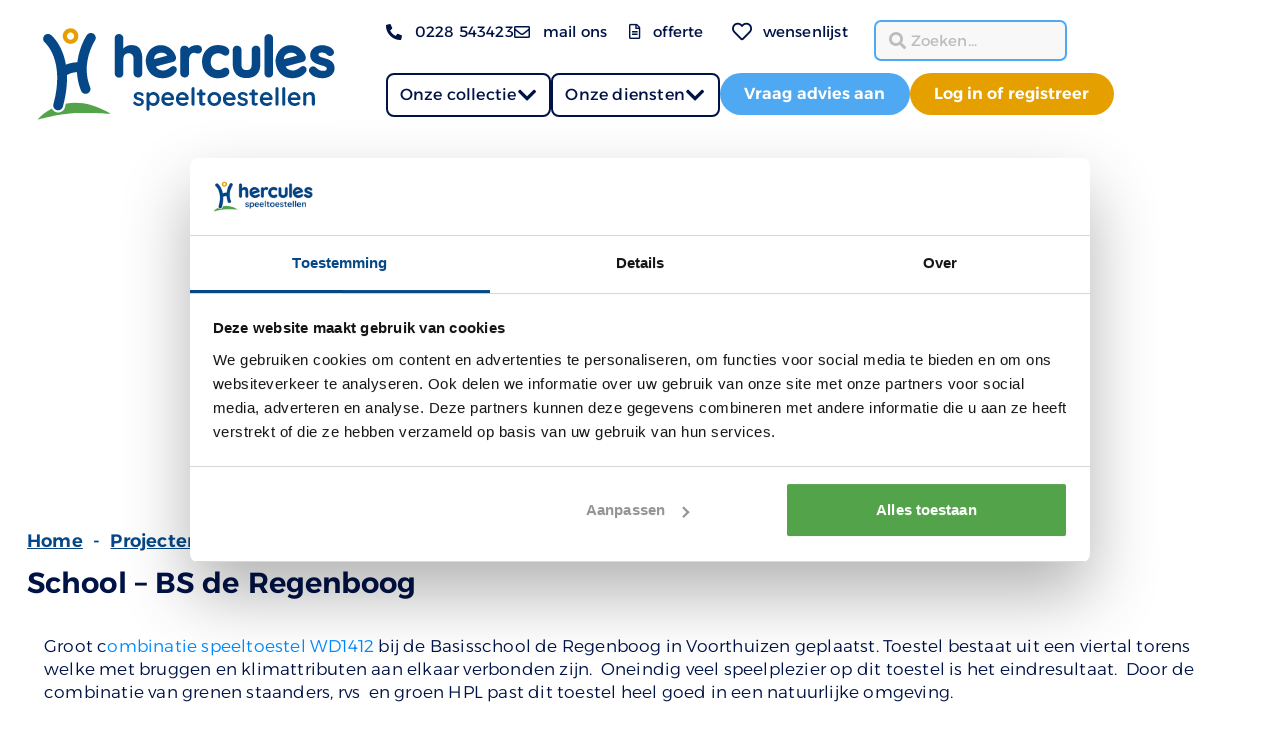

--- FILE ---
content_type: text/html; charset=utf-8
request_url: https://www.google.com/recaptcha/api2/anchor?ar=1&k=6LfLEsQpAAAAAK7XDCkGf8bqTHF97_mnpJmG-BTu&co=aHR0cHM6Ly9oZXJjdWxlc3NwZWVsdG9lc3RlbGxlbi5ubDo0NDM.&hl=en&v=PoyoqOPhxBO7pBk68S4YbpHZ&size=invisible&anchor-ms=20000&execute-ms=30000&cb=dazop5t8c231
body_size: 48964
content:
<!DOCTYPE HTML><html dir="ltr" lang="en"><head><meta http-equiv="Content-Type" content="text/html; charset=UTF-8">
<meta http-equiv="X-UA-Compatible" content="IE=edge">
<title>reCAPTCHA</title>
<style type="text/css">
/* cyrillic-ext */
@font-face {
  font-family: 'Roboto';
  font-style: normal;
  font-weight: 400;
  font-stretch: 100%;
  src: url(//fonts.gstatic.com/s/roboto/v48/KFO7CnqEu92Fr1ME7kSn66aGLdTylUAMa3GUBHMdazTgWw.woff2) format('woff2');
  unicode-range: U+0460-052F, U+1C80-1C8A, U+20B4, U+2DE0-2DFF, U+A640-A69F, U+FE2E-FE2F;
}
/* cyrillic */
@font-face {
  font-family: 'Roboto';
  font-style: normal;
  font-weight: 400;
  font-stretch: 100%;
  src: url(//fonts.gstatic.com/s/roboto/v48/KFO7CnqEu92Fr1ME7kSn66aGLdTylUAMa3iUBHMdazTgWw.woff2) format('woff2');
  unicode-range: U+0301, U+0400-045F, U+0490-0491, U+04B0-04B1, U+2116;
}
/* greek-ext */
@font-face {
  font-family: 'Roboto';
  font-style: normal;
  font-weight: 400;
  font-stretch: 100%;
  src: url(//fonts.gstatic.com/s/roboto/v48/KFO7CnqEu92Fr1ME7kSn66aGLdTylUAMa3CUBHMdazTgWw.woff2) format('woff2');
  unicode-range: U+1F00-1FFF;
}
/* greek */
@font-face {
  font-family: 'Roboto';
  font-style: normal;
  font-weight: 400;
  font-stretch: 100%;
  src: url(//fonts.gstatic.com/s/roboto/v48/KFO7CnqEu92Fr1ME7kSn66aGLdTylUAMa3-UBHMdazTgWw.woff2) format('woff2');
  unicode-range: U+0370-0377, U+037A-037F, U+0384-038A, U+038C, U+038E-03A1, U+03A3-03FF;
}
/* math */
@font-face {
  font-family: 'Roboto';
  font-style: normal;
  font-weight: 400;
  font-stretch: 100%;
  src: url(//fonts.gstatic.com/s/roboto/v48/KFO7CnqEu92Fr1ME7kSn66aGLdTylUAMawCUBHMdazTgWw.woff2) format('woff2');
  unicode-range: U+0302-0303, U+0305, U+0307-0308, U+0310, U+0312, U+0315, U+031A, U+0326-0327, U+032C, U+032F-0330, U+0332-0333, U+0338, U+033A, U+0346, U+034D, U+0391-03A1, U+03A3-03A9, U+03B1-03C9, U+03D1, U+03D5-03D6, U+03F0-03F1, U+03F4-03F5, U+2016-2017, U+2034-2038, U+203C, U+2040, U+2043, U+2047, U+2050, U+2057, U+205F, U+2070-2071, U+2074-208E, U+2090-209C, U+20D0-20DC, U+20E1, U+20E5-20EF, U+2100-2112, U+2114-2115, U+2117-2121, U+2123-214F, U+2190, U+2192, U+2194-21AE, U+21B0-21E5, U+21F1-21F2, U+21F4-2211, U+2213-2214, U+2216-22FF, U+2308-230B, U+2310, U+2319, U+231C-2321, U+2336-237A, U+237C, U+2395, U+239B-23B7, U+23D0, U+23DC-23E1, U+2474-2475, U+25AF, U+25B3, U+25B7, U+25BD, U+25C1, U+25CA, U+25CC, U+25FB, U+266D-266F, U+27C0-27FF, U+2900-2AFF, U+2B0E-2B11, U+2B30-2B4C, U+2BFE, U+3030, U+FF5B, U+FF5D, U+1D400-1D7FF, U+1EE00-1EEFF;
}
/* symbols */
@font-face {
  font-family: 'Roboto';
  font-style: normal;
  font-weight: 400;
  font-stretch: 100%;
  src: url(//fonts.gstatic.com/s/roboto/v48/KFO7CnqEu92Fr1ME7kSn66aGLdTylUAMaxKUBHMdazTgWw.woff2) format('woff2');
  unicode-range: U+0001-000C, U+000E-001F, U+007F-009F, U+20DD-20E0, U+20E2-20E4, U+2150-218F, U+2190, U+2192, U+2194-2199, U+21AF, U+21E6-21F0, U+21F3, U+2218-2219, U+2299, U+22C4-22C6, U+2300-243F, U+2440-244A, U+2460-24FF, U+25A0-27BF, U+2800-28FF, U+2921-2922, U+2981, U+29BF, U+29EB, U+2B00-2BFF, U+4DC0-4DFF, U+FFF9-FFFB, U+10140-1018E, U+10190-1019C, U+101A0, U+101D0-101FD, U+102E0-102FB, U+10E60-10E7E, U+1D2C0-1D2D3, U+1D2E0-1D37F, U+1F000-1F0FF, U+1F100-1F1AD, U+1F1E6-1F1FF, U+1F30D-1F30F, U+1F315, U+1F31C, U+1F31E, U+1F320-1F32C, U+1F336, U+1F378, U+1F37D, U+1F382, U+1F393-1F39F, U+1F3A7-1F3A8, U+1F3AC-1F3AF, U+1F3C2, U+1F3C4-1F3C6, U+1F3CA-1F3CE, U+1F3D4-1F3E0, U+1F3ED, U+1F3F1-1F3F3, U+1F3F5-1F3F7, U+1F408, U+1F415, U+1F41F, U+1F426, U+1F43F, U+1F441-1F442, U+1F444, U+1F446-1F449, U+1F44C-1F44E, U+1F453, U+1F46A, U+1F47D, U+1F4A3, U+1F4B0, U+1F4B3, U+1F4B9, U+1F4BB, U+1F4BF, U+1F4C8-1F4CB, U+1F4D6, U+1F4DA, U+1F4DF, U+1F4E3-1F4E6, U+1F4EA-1F4ED, U+1F4F7, U+1F4F9-1F4FB, U+1F4FD-1F4FE, U+1F503, U+1F507-1F50B, U+1F50D, U+1F512-1F513, U+1F53E-1F54A, U+1F54F-1F5FA, U+1F610, U+1F650-1F67F, U+1F687, U+1F68D, U+1F691, U+1F694, U+1F698, U+1F6AD, U+1F6B2, U+1F6B9-1F6BA, U+1F6BC, U+1F6C6-1F6CF, U+1F6D3-1F6D7, U+1F6E0-1F6EA, U+1F6F0-1F6F3, U+1F6F7-1F6FC, U+1F700-1F7FF, U+1F800-1F80B, U+1F810-1F847, U+1F850-1F859, U+1F860-1F887, U+1F890-1F8AD, U+1F8B0-1F8BB, U+1F8C0-1F8C1, U+1F900-1F90B, U+1F93B, U+1F946, U+1F984, U+1F996, U+1F9E9, U+1FA00-1FA6F, U+1FA70-1FA7C, U+1FA80-1FA89, U+1FA8F-1FAC6, U+1FACE-1FADC, U+1FADF-1FAE9, U+1FAF0-1FAF8, U+1FB00-1FBFF;
}
/* vietnamese */
@font-face {
  font-family: 'Roboto';
  font-style: normal;
  font-weight: 400;
  font-stretch: 100%;
  src: url(//fonts.gstatic.com/s/roboto/v48/KFO7CnqEu92Fr1ME7kSn66aGLdTylUAMa3OUBHMdazTgWw.woff2) format('woff2');
  unicode-range: U+0102-0103, U+0110-0111, U+0128-0129, U+0168-0169, U+01A0-01A1, U+01AF-01B0, U+0300-0301, U+0303-0304, U+0308-0309, U+0323, U+0329, U+1EA0-1EF9, U+20AB;
}
/* latin-ext */
@font-face {
  font-family: 'Roboto';
  font-style: normal;
  font-weight: 400;
  font-stretch: 100%;
  src: url(//fonts.gstatic.com/s/roboto/v48/KFO7CnqEu92Fr1ME7kSn66aGLdTylUAMa3KUBHMdazTgWw.woff2) format('woff2');
  unicode-range: U+0100-02BA, U+02BD-02C5, U+02C7-02CC, U+02CE-02D7, U+02DD-02FF, U+0304, U+0308, U+0329, U+1D00-1DBF, U+1E00-1E9F, U+1EF2-1EFF, U+2020, U+20A0-20AB, U+20AD-20C0, U+2113, U+2C60-2C7F, U+A720-A7FF;
}
/* latin */
@font-face {
  font-family: 'Roboto';
  font-style: normal;
  font-weight: 400;
  font-stretch: 100%;
  src: url(//fonts.gstatic.com/s/roboto/v48/KFO7CnqEu92Fr1ME7kSn66aGLdTylUAMa3yUBHMdazQ.woff2) format('woff2');
  unicode-range: U+0000-00FF, U+0131, U+0152-0153, U+02BB-02BC, U+02C6, U+02DA, U+02DC, U+0304, U+0308, U+0329, U+2000-206F, U+20AC, U+2122, U+2191, U+2193, U+2212, U+2215, U+FEFF, U+FFFD;
}
/* cyrillic-ext */
@font-face {
  font-family: 'Roboto';
  font-style: normal;
  font-weight: 500;
  font-stretch: 100%;
  src: url(//fonts.gstatic.com/s/roboto/v48/KFO7CnqEu92Fr1ME7kSn66aGLdTylUAMa3GUBHMdazTgWw.woff2) format('woff2');
  unicode-range: U+0460-052F, U+1C80-1C8A, U+20B4, U+2DE0-2DFF, U+A640-A69F, U+FE2E-FE2F;
}
/* cyrillic */
@font-face {
  font-family: 'Roboto';
  font-style: normal;
  font-weight: 500;
  font-stretch: 100%;
  src: url(//fonts.gstatic.com/s/roboto/v48/KFO7CnqEu92Fr1ME7kSn66aGLdTylUAMa3iUBHMdazTgWw.woff2) format('woff2');
  unicode-range: U+0301, U+0400-045F, U+0490-0491, U+04B0-04B1, U+2116;
}
/* greek-ext */
@font-face {
  font-family: 'Roboto';
  font-style: normal;
  font-weight: 500;
  font-stretch: 100%;
  src: url(//fonts.gstatic.com/s/roboto/v48/KFO7CnqEu92Fr1ME7kSn66aGLdTylUAMa3CUBHMdazTgWw.woff2) format('woff2');
  unicode-range: U+1F00-1FFF;
}
/* greek */
@font-face {
  font-family: 'Roboto';
  font-style: normal;
  font-weight: 500;
  font-stretch: 100%;
  src: url(//fonts.gstatic.com/s/roboto/v48/KFO7CnqEu92Fr1ME7kSn66aGLdTylUAMa3-UBHMdazTgWw.woff2) format('woff2');
  unicode-range: U+0370-0377, U+037A-037F, U+0384-038A, U+038C, U+038E-03A1, U+03A3-03FF;
}
/* math */
@font-face {
  font-family: 'Roboto';
  font-style: normal;
  font-weight: 500;
  font-stretch: 100%;
  src: url(//fonts.gstatic.com/s/roboto/v48/KFO7CnqEu92Fr1ME7kSn66aGLdTylUAMawCUBHMdazTgWw.woff2) format('woff2');
  unicode-range: U+0302-0303, U+0305, U+0307-0308, U+0310, U+0312, U+0315, U+031A, U+0326-0327, U+032C, U+032F-0330, U+0332-0333, U+0338, U+033A, U+0346, U+034D, U+0391-03A1, U+03A3-03A9, U+03B1-03C9, U+03D1, U+03D5-03D6, U+03F0-03F1, U+03F4-03F5, U+2016-2017, U+2034-2038, U+203C, U+2040, U+2043, U+2047, U+2050, U+2057, U+205F, U+2070-2071, U+2074-208E, U+2090-209C, U+20D0-20DC, U+20E1, U+20E5-20EF, U+2100-2112, U+2114-2115, U+2117-2121, U+2123-214F, U+2190, U+2192, U+2194-21AE, U+21B0-21E5, U+21F1-21F2, U+21F4-2211, U+2213-2214, U+2216-22FF, U+2308-230B, U+2310, U+2319, U+231C-2321, U+2336-237A, U+237C, U+2395, U+239B-23B7, U+23D0, U+23DC-23E1, U+2474-2475, U+25AF, U+25B3, U+25B7, U+25BD, U+25C1, U+25CA, U+25CC, U+25FB, U+266D-266F, U+27C0-27FF, U+2900-2AFF, U+2B0E-2B11, U+2B30-2B4C, U+2BFE, U+3030, U+FF5B, U+FF5D, U+1D400-1D7FF, U+1EE00-1EEFF;
}
/* symbols */
@font-face {
  font-family: 'Roboto';
  font-style: normal;
  font-weight: 500;
  font-stretch: 100%;
  src: url(//fonts.gstatic.com/s/roboto/v48/KFO7CnqEu92Fr1ME7kSn66aGLdTylUAMaxKUBHMdazTgWw.woff2) format('woff2');
  unicode-range: U+0001-000C, U+000E-001F, U+007F-009F, U+20DD-20E0, U+20E2-20E4, U+2150-218F, U+2190, U+2192, U+2194-2199, U+21AF, U+21E6-21F0, U+21F3, U+2218-2219, U+2299, U+22C4-22C6, U+2300-243F, U+2440-244A, U+2460-24FF, U+25A0-27BF, U+2800-28FF, U+2921-2922, U+2981, U+29BF, U+29EB, U+2B00-2BFF, U+4DC0-4DFF, U+FFF9-FFFB, U+10140-1018E, U+10190-1019C, U+101A0, U+101D0-101FD, U+102E0-102FB, U+10E60-10E7E, U+1D2C0-1D2D3, U+1D2E0-1D37F, U+1F000-1F0FF, U+1F100-1F1AD, U+1F1E6-1F1FF, U+1F30D-1F30F, U+1F315, U+1F31C, U+1F31E, U+1F320-1F32C, U+1F336, U+1F378, U+1F37D, U+1F382, U+1F393-1F39F, U+1F3A7-1F3A8, U+1F3AC-1F3AF, U+1F3C2, U+1F3C4-1F3C6, U+1F3CA-1F3CE, U+1F3D4-1F3E0, U+1F3ED, U+1F3F1-1F3F3, U+1F3F5-1F3F7, U+1F408, U+1F415, U+1F41F, U+1F426, U+1F43F, U+1F441-1F442, U+1F444, U+1F446-1F449, U+1F44C-1F44E, U+1F453, U+1F46A, U+1F47D, U+1F4A3, U+1F4B0, U+1F4B3, U+1F4B9, U+1F4BB, U+1F4BF, U+1F4C8-1F4CB, U+1F4D6, U+1F4DA, U+1F4DF, U+1F4E3-1F4E6, U+1F4EA-1F4ED, U+1F4F7, U+1F4F9-1F4FB, U+1F4FD-1F4FE, U+1F503, U+1F507-1F50B, U+1F50D, U+1F512-1F513, U+1F53E-1F54A, U+1F54F-1F5FA, U+1F610, U+1F650-1F67F, U+1F687, U+1F68D, U+1F691, U+1F694, U+1F698, U+1F6AD, U+1F6B2, U+1F6B9-1F6BA, U+1F6BC, U+1F6C6-1F6CF, U+1F6D3-1F6D7, U+1F6E0-1F6EA, U+1F6F0-1F6F3, U+1F6F7-1F6FC, U+1F700-1F7FF, U+1F800-1F80B, U+1F810-1F847, U+1F850-1F859, U+1F860-1F887, U+1F890-1F8AD, U+1F8B0-1F8BB, U+1F8C0-1F8C1, U+1F900-1F90B, U+1F93B, U+1F946, U+1F984, U+1F996, U+1F9E9, U+1FA00-1FA6F, U+1FA70-1FA7C, U+1FA80-1FA89, U+1FA8F-1FAC6, U+1FACE-1FADC, U+1FADF-1FAE9, U+1FAF0-1FAF8, U+1FB00-1FBFF;
}
/* vietnamese */
@font-face {
  font-family: 'Roboto';
  font-style: normal;
  font-weight: 500;
  font-stretch: 100%;
  src: url(//fonts.gstatic.com/s/roboto/v48/KFO7CnqEu92Fr1ME7kSn66aGLdTylUAMa3OUBHMdazTgWw.woff2) format('woff2');
  unicode-range: U+0102-0103, U+0110-0111, U+0128-0129, U+0168-0169, U+01A0-01A1, U+01AF-01B0, U+0300-0301, U+0303-0304, U+0308-0309, U+0323, U+0329, U+1EA0-1EF9, U+20AB;
}
/* latin-ext */
@font-face {
  font-family: 'Roboto';
  font-style: normal;
  font-weight: 500;
  font-stretch: 100%;
  src: url(//fonts.gstatic.com/s/roboto/v48/KFO7CnqEu92Fr1ME7kSn66aGLdTylUAMa3KUBHMdazTgWw.woff2) format('woff2');
  unicode-range: U+0100-02BA, U+02BD-02C5, U+02C7-02CC, U+02CE-02D7, U+02DD-02FF, U+0304, U+0308, U+0329, U+1D00-1DBF, U+1E00-1E9F, U+1EF2-1EFF, U+2020, U+20A0-20AB, U+20AD-20C0, U+2113, U+2C60-2C7F, U+A720-A7FF;
}
/* latin */
@font-face {
  font-family: 'Roboto';
  font-style: normal;
  font-weight: 500;
  font-stretch: 100%;
  src: url(//fonts.gstatic.com/s/roboto/v48/KFO7CnqEu92Fr1ME7kSn66aGLdTylUAMa3yUBHMdazQ.woff2) format('woff2');
  unicode-range: U+0000-00FF, U+0131, U+0152-0153, U+02BB-02BC, U+02C6, U+02DA, U+02DC, U+0304, U+0308, U+0329, U+2000-206F, U+20AC, U+2122, U+2191, U+2193, U+2212, U+2215, U+FEFF, U+FFFD;
}
/* cyrillic-ext */
@font-face {
  font-family: 'Roboto';
  font-style: normal;
  font-weight: 900;
  font-stretch: 100%;
  src: url(//fonts.gstatic.com/s/roboto/v48/KFO7CnqEu92Fr1ME7kSn66aGLdTylUAMa3GUBHMdazTgWw.woff2) format('woff2');
  unicode-range: U+0460-052F, U+1C80-1C8A, U+20B4, U+2DE0-2DFF, U+A640-A69F, U+FE2E-FE2F;
}
/* cyrillic */
@font-face {
  font-family: 'Roboto';
  font-style: normal;
  font-weight: 900;
  font-stretch: 100%;
  src: url(//fonts.gstatic.com/s/roboto/v48/KFO7CnqEu92Fr1ME7kSn66aGLdTylUAMa3iUBHMdazTgWw.woff2) format('woff2');
  unicode-range: U+0301, U+0400-045F, U+0490-0491, U+04B0-04B1, U+2116;
}
/* greek-ext */
@font-face {
  font-family: 'Roboto';
  font-style: normal;
  font-weight: 900;
  font-stretch: 100%;
  src: url(//fonts.gstatic.com/s/roboto/v48/KFO7CnqEu92Fr1ME7kSn66aGLdTylUAMa3CUBHMdazTgWw.woff2) format('woff2');
  unicode-range: U+1F00-1FFF;
}
/* greek */
@font-face {
  font-family: 'Roboto';
  font-style: normal;
  font-weight: 900;
  font-stretch: 100%;
  src: url(//fonts.gstatic.com/s/roboto/v48/KFO7CnqEu92Fr1ME7kSn66aGLdTylUAMa3-UBHMdazTgWw.woff2) format('woff2');
  unicode-range: U+0370-0377, U+037A-037F, U+0384-038A, U+038C, U+038E-03A1, U+03A3-03FF;
}
/* math */
@font-face {
  font-family: 'Roboto';
  font-style: normal;
  font-weight: 900;
  font-stretch: 100%;
  src: url(//fonts.gstatic.com/s/roboto/v48/KFO7CnqEu92Fr1ME7kSn66aGLdTylUAMawCUBHMdazTgWw.woff2) format('woff2');
  unicode-range: U+0302-0303, U+0305, U+0307-0308, U+0310, U+0312, U+0315, U+031A, U+0326-0327, U+032C, U+032F-0330, U+0332-0333, U+0338, U+033A, U+0346, U+034D, U+0391-03A1, U+03A3-03A9, U+03B1-03C9, U+03D1, U+03D5-03D6, U+03F0-03F1, U+03F4-03F5, U+2016-2017, U+2034-2038, U+203C, U+2040, U+2043, U+2047, U+2050, U+2057, U+205F, U+2070-2071, U+2074-208E, U+2090-209C, U+20D0-20DC, U+20E1, U+20E5-20EF, U+2100-2112, U+2114-2115, U+2117-2121, U+2123-214F, U+2190, U+2192, U+2194-21AE, U+21B0-21E5, U+21F1-21F2, U+21F4-2211, U+2213-2214, U+2216-22FF, U+2308-230B, U+2310, U+2319, U+231C-2321, U+2336-237A, U+237C, U+2395, U+239B-23B7, U+23D0, U+23DC-23E1, U+2474-2475, U+25AF, U+25B3, U+25B7, U+25BD, U+25C1, U+25CA, U+25CC, U+25FB, U+266D-266F, U+27C0-27FF, U+2900-2AFF, U+2B0E-2B11, U+2B30-2B4C, U+2BFE, U+3030, U+FF5B, U+FF5D, U+1D400-1D7FF, U+1EE00-1EEFF;
}
/* symbols */
@font-face {
  font-family: 'Roboto';
  font-style: normal;
  font-weight: 900;
  font-stretch: 100%;
  src: url(//fonts.gstatic.com/s/roboto/v48/KFO7CnqEu92Fr1ME7kSn66aGLdTylUAMaxKUBHMdazTgWw.woff2) format('woff2');
  unicode-range: U+0001-000C, U+000E-001F, U+007F-009F, U+20DD-20E0, U+20E2-20E4, U+2150-218F, U+2190, U+2192, U+2194-2199, U+21AF, U+21E6-21F0, U+21F3, U+2218-2219, U+2299, U+22C4-22C6, U+2300-243F, U+2440-244A, U+2460-24FF, U+25A0-27BF, U+2800-28FF, U+2921-2922, U+2981, U+29BF, U+29EB, U+2B00-2BFF, U+4DC0-4DFF, U+FFF9-FFFB, U+10140-1018E, U+10190-1019C, U+101A0, U+101D0-101FD, U+102E0-102FB, U+10E60-10E7E, U+1D2C0-1D2D3, U+1D2E0-1D37F, U+1F000-1F0FF, U+1F100-1F1AD, U+1F1E6-1F1FF, U+1F30D-1F30F, U+1F315, U+1F31C, U+1F31E, U+1F320-1F32C, U+1F336, U+1F378, U+1F37D, U+1F382, U+1F393-1F39F, U+1F3A7-1F3A8, U+1F3AC-1F3AF, U+1F3C2, U+1F3C4-1F3C6, U+1F3CA-1F3CE, U+1F3D4-1F3E0, U+1F3ED, U+1F3F1-1F3F3, U+1F3F5-1F3F7, U+1F408, U+1F415, U+1F41F, U+1F426, U+1F43F, U+1F441-1F442, U+1F444, U+1F446-1F449, U+1F44C-1F44E, U+1F453, U+1F46A, U+1F47D, U+1F4A3, U+1F4B0, U+1F4B3, U+1F4B9, U+1F4BB, U+1F4BF, U+1F4C8-1F4CB, U+1F4D6, U+1F4DA, U+1F4DF, U+1F4E3-1F4E6, U+1F4EA-1F4ED, U+1F4F7, U+1F4F9-1F4FB, U+1F4FD-1F4FE, U+1F503, U+1F507-1F50B, U+1F50D, U+1F512-1F513, U+1F53E-1F54A, U+1F54F-1F5FA, U+1F610, U+1F650-1F67F, U+1F687, U+1F68D, U+1F691, U+1F694, U+1F698, U+1F6AD, U+1F6B2, U+1F6B9-1F6BA, U+1F6BC, U+1F6C6-1F6CF, U+1F6D3-1F6D7, U+1F6E0-1F6EA, U+1F6F0-1F6F3, U+1F6F7-1F6FC, U+1F700-1F7FF, U+1F800-1F80B, U+1F810-1F847, U+1F850-1F859, U+1F860-1F887, U+1F890-1F8AD, U+1F8B0-1F8BB, U+1F8C0-1F8C1, U+1F900-1F90B, U+1F93B, U+1F946, U+1F984, U+1F996, U+1F9E9, U+1FA00-1FA6F, U+1FA70-1FA7C, U+1FA80-1FA89, U+1FA8F-1FAC6, U+1FACE-1FADC, U+1FADF-1FAE9, U+1FAF0-1FAF8, U+1FB00-1FBFF;
}
/* vietnamese */
@font-face {
  font-family: 'Roboto';
  font-style: normal;
  font-weight: 900;
  font-stretch: 100%;
  src: url(//fonts.gstatic.com/s/roboto/v48/KFO7CnqEu92Fr1ME7kSn66aGLdTylUAMa3OUBHMdazTgWw.woff2) format('woff2');
  unicode-range: U+0102-0103, U+0110-0111, U+0128-0129, U+0168-0169, U+01A0-01A1, U+01AF-01B0, U+0300-0301, U+0303-0304, U+0308-0309, U+0323, U+0329, U+1EA0-1EF9, U+20AB;
}
/* latin-ext */
@font-face {
  font-family: 'Roboto';
  font-style: normal;
  font-weight: 900;
  font-stretch: 100%;
  src: url(//fonts.gstatic.com/s/roboto/v48/KFO7CnqEu92Fr1ME7kSn66aGLdTylUAMa3KUBHMdazTgWw.woff2) format('woff2');
  unicode-range: U+0100-02BA, U+02BD-02C5, U+02C7-02CC, U+02CE-02D7, U+02DD-02FF, U+0304, U+0308, U+0329, U+1D00-1DBF, U+1E00-1E9F, U+1EF2-1EFF, U+2020, U+20A0-20AB, U+20AD-20C0, U+2113, U+2C60-2C7F, U+A720-A7FF;
}
/* latin */
@font-face {
  font-family: 'Roboto';
  font-style: normal;
  font-weight: 900;
  font-stretch: 100%;
  src: url(//fonts.gstatic.com/s/roboto/v48/KFO7CnqEu92Fr1ME7kSn66aGLdTylUAMa3yUBHMdazQ.woff2) format('woff2');
  unicode-range: U+0000-00FF, U+0131, U+0152-0153, U+02BB-02BC, U+02C6, U+02DA, U+02DC, U+0304, U+0308, U+0329, U+2000-206F, U+20AC, U+2122, U+2191, U+2193, U+2212, U+2215, U+FEFF, U+FFFD;
}

</style>
<link rel="stylesheet" type="text/css" href="https://www.gstatic.com/recaptcha/releases/PoyoqOPhxBO7pBk68S4YbpHZ/styles__ltr.css">
<script nonce="oGTDhQkWyaMV0ihSEEAnEQ" type="text/javascript">window['__recaptcha_api'] = 'https://www.google.com/recaptcha/api2/';</script>
<script type="text/javascript" src="https://www.gstatic.com/recaptcha/releases/PoyoqOPhxBO7pBk68S4YbpHZ/recaptcha__en.js" nonce="oGTDhQkWyaMV0ihSEEAnEQ">
      
    </script></head>
<body><div id="rc-anchor-alert" class="rc-anchor-alert"></div>
<input type="hidden" id="recaptcha-token" value="[base64]">
<script type="text/javascript" nonce="oGTDhQkWyaMV0ihSEEAnEQ">
      recaptcha.anchor.Main.init("[\x22ainput\x22,[\x22bgdata\x22,\x22\x22,\[base64]/[base64]/bmV3IFpbdF0obVswXSk6Sz09Mj9uZXcgWlt0XShtWzBdLG1bMV0pOks9PTM/bmV3IFpbdF0obVswXSxtWzFdLG1bMl0pOks9PTQ/[base64]/[base64]/[base64]/[base64]/[base64]/[base64]/[base64]/[base64]/[base64]/[base64]/[base64]/[base64]/[base64]/[base64]\\u003d\\u003d\x22,\[base64]\\u003d\x22,\[base64]/woFLRjUCwoHDr0bCsyptecKScsKywqDCicOIw7UywoLCk8K/w5kbQg5NESZuwpVTw47DpMOTfMKEJR3CjcKFwqHDjsObLMOFT8OeFMKIQMK8aATDhBjCqwHDuk3CksORDwzDhmvDhcK9w4EfwoLDiQN8wr/DsMOXXMKVflFGUk0nw6N1U8KNwoTDjGVTEsKZwoAjw7wiDXzCu11fe18BADvCkmtXah3DoTDDk35Cw5/DnVFvw4jCv8KYaWVFwrHCssKow5F3w6l9w7RGasOnwqzCjgbDmlfCh1Vdw6TDoFrDl8KtwqIuwrk/ZMKWwq7CnMOjwptzw4knw4jDgBvCpBtSSAbCu8OVw5HCvcKLKcOIw4fDlmbDicOSbsKcFnsbw5XCpcObFU8jU8KcQjk/[base64]/DpVvDucO1w4PDlFbDnEvDrFbChMK3w4hgw68yHUoxCMKLwofCgCvCv8Ocwo7CkyZeLltDRQDDhlNYw5XDoDRuwrp6N1TCpcKMw7jDlcOHdWXCqC/CjMKVHsOQB3skwpTDuMOOwozCkVsuDcOXKMOAwpXCkHzCujXDlFXCmzLCqT1mAMKbI0V2CRguwppNe8OMw6cYccK/YyY4amLDijzClMKyCj3CrAQ8LcKrJUjDu8OdJWTDkcOJQcOlEBguw6HDsMOidQvCkMOqf3DDrVs1wpVxwrpjwr0+wp4jwpk1e3zDsHPDuMODPw0IMCHCqsKowrkLJUPCvcOWQB3CuQzDi8KOI8KwGcK0CMO2w7lUwqvDslzCkhzDiQg/w7rCiMKQTQxmw7duasOvcMOSw7JMH8OyN0pxXmN/wqMwGyHCjTTCsMObTlPDq8OEwp7DmMKKDD0WwqjCmsOUw43CuVLCthsARgpzLsKRPcOnIcOofMKswpQiwojCj8O9HcK4ZA3DrCUdwr4/UsKqwozDgsKpwpEgwpJxAH7CvX7CnCrDnlPCgQ9HwoAXDRwfLnVEw7oLVsKuwrrDtE3CgMO0EGrDoQLCuQPCkmpIYn8qXzkLw5RiA8Kyd8O7w45+dG/Co8Oaw5HDkRXChcOSUQt+IynDr8K2wqVNw5EYwrHDhVhlTsKiPsK2SWnCmVwIwqTDqMOtwpEPwrFsa8OJw4tsw6MIwpk3a8K3w53DiMKpNsOHPVHCiDM9wqvCpDXDh8Kow4MLNMKQw6bCsCEOQnzDqRA/OGbDuE8ww7TCksOdw51LbQw+HMOawrDDrMOiVcKZwpB+wpQuTMOcwoZRS8KeMGADLkYcwoXCmsOqwqzCi8KtPTQ/[base64]/wrMLw6HCq0nCnk7DrMOkZ0HDj37CqUZMw6Yxdi/DiMK0wqItE8OAw77DlW/Cvk/CgR1Sa8OWcsOrVsOIARA+BHx9wqIqwonCtg8sHcKNwrLDr8K0wrkmVMOIBMKOw6ANw4kzD8KHwpLDgAnDuxjCuMOQbU3CncOKCsO5worCkWsGO3PDrSPCmsOnwpIgHsO/bsKsw7Urwp9aNHDDtMOOM8KBcV1iw4bCvUhuw4JYSDnCkk91w6xmw6hjwoYYESPCng3DtsOsw4bCksOSwr/[base64]/wpJQRMOUC1PCh3nDvMOVwrzChDpjw6HDqcKDw6LCvMOxTcOTcETCrsK5wovCsMOXw55nwpnCjQkTXXdfw6TDocKiHg8SBsKHw5FhTmvChcOBN0rChWxHwpsxwqFbw7BkPjIdwr/Dg8KvShDDnBwcwrDClCtfaMKXw7bCgMKnw6pxw6VfdsO5BF7CkR/CnWwXHsKlwq0rw7vDtwNKw5NAe8KAw73CpsKjKCrDjmZwwq/CmH9gwohRYnjDmgbClsORw5/Cp0PDnQDCjwAnb8KswrDDicOAw7PCjnw9w4rDpcKPUHjCmMKlw43CjsO6Cx8xworDiVEkGX8zw7DDucORwrDCikhrFlbDiEbDuMKBMcOeOlx/wrDDq8KFMMONwp53w5E+w4DCtU/DrVE7AV3Dh8KqfsKiw61qw5TDqCDDoFoXwpHCqX/CpsKLfFwvPSRvQH3Dp1hXwpvDj0TDl8Ouw43DpAzCh8KhT8KgwrvCrcOtF8O9LTzDlSsadcO0cRjDp8OuaMK0EMKxwpzDmMKqwokowrzChVHClBB/elF8KxnDv2nDkMKJUcO0wrzDlcKbwqfCr8KLwr4qCXQtECIHV38PQ8ObwpzChhLDoVY+wro5w5PDmcKpw505w7PCqsOSdDMAw6ApVMKWQgzDvsOiG8KXRW5Ew6bDlVHDt8O7dksNM8Owwq3DoRUGwrDDkMOfw6ULw4TCui0iNcK3VcKaLGDDocK/UEFfwpgATsOcKX7DkEdZwpY7w7cXwoxTRQLDri3CjHXCtyfDmmvCgcOoDSUpSzUnwoDDq0Uzw7LCvMOqw7o1wqHDmcOiWRsywrdOwoZQfcKvBXrCiEXDq8K/e1pDHkvDrsKmfyfDrlgcw4Y8w4EbOSocPnzCmcKGfXvCkcK5YsKdUMOTwpZ9dsOdUXk5w6nDmS3DtRoDwqIaRxoVw651wpvCvwzDh2hjKkR1w7/[base64]/CoMKFwqtMw78ER8OnwoLCgAbCrcOOwonCkMO+A8KFeAXDrCfCq2TDg8Klwo/CjcO+wppQwocdwq/[base64]/[base64]/Dj8OIJcOtwrXClxHCssKTEU/ClUpbw6AgwodcwqdeWMOkPnYYfRMZw7wiJi/DuMKdEMOKwrbCgcKuwpFxRnHDt0LDiWFURC/DvMOGNMKMwqkXUMKqNcOTRMKWwq4SWT0eaT/CksKDw5sPwr7Cg8Kywo4hwqdfw4NLEMKTw4o8fcKTw4M+G0HDmwNDFBnDqELCkgMKw4nCuyjDr8KFw5LClhsRVsKrVGUhccO/a8OBworDjsO/[base64]/[base64]/UQNPTsKMPVRIw6N5WsOGwo/[base64]/CvSHDtxdXfwQxAUrCtDHCvcK0ZxdCwr3CsMKJchEuLsOOM3YOw5Eww5F9AsKTw73CrzAtw48CFF/[base64]/wp/CrMOGw5kJw5hEDcO9w75PRsOIZsOlw4DDuG4Lw4PDncKDWMOEwrZ7OgAcw4tIwqrCtsOTwoLDpkrCvMKjM0fDrMOcwp/[base64]/CpEhFwpFJw7DCncOASjd5B3R4RMOic8KXXMK0w4XCu8OjwpUmwrEdW1XCgcObBycZwqfDo8KpTDcwWsK9D0HChkALwqkuKMOew44hwpRFFHxnSSAQw6pZI8Kyw7bDtAFPUD/CgsKCRkfCtMOEw7xUHT4zHXbDq1bCpsOTw6HDrMKTBsKuwplVw73Cs8K7fsOKTsOtXlgqw6QNJMOpwpUyw43CiHjDp8KdZsKxw7jClVzDnT/CkMKFZSdNwqw4LhfDr2DCgxjCisK3EzJbwpPDun7DrcOXw6TDu8K2LCIWfsOJwo/CiTnDocKNDUZbw7Ayw5nDmkfCrjtfFcO7w4nCrcOmI1nDgcOBcRXDgcKQERjCtsKaTHnDjjgvFMKzGcO1wp/DlcOfwpLCuFnChMKewq1/BsOIwoF7w6TDiFXDrnLDhcOKPVXCmyrCocKuJmLDi8Kjw4TChm8ZK8KpZVLDrcOIGMKOY8KIw7ZDwpRswqHDjMKMwq7DlsOJw5lmw4XDisOuwqnDgzTDinM4Xy9ubWlAwpFBesO9w75nw7vDj3Y5UG3Cq1BXw7Mdwpo6w4/Dg2rDmncQw7DDrEcwwoHCgDzCinAawqF2w4Nfw55Xdi/CocKRZMK8w4fCgcOGwoMIwqxPbUwjXS8wd1/Cqz0BfsOBw63CrAwkRTXDtSICVcKrw7HDicK4a8OIwrxBw7Y4woLCqB1iw4JiJw80DSlJOcO6C8OJwrdnwqfDscKUwotSCsKCw7pBFMO2wpkqJQMvwrd/wqDCi8OQBMO7wp3Dr8OUw4vCk8ORWUAPFj3Cljh7K8OxwpPDiTPDkRnDnAHChsOywqQpfSDDoXTDlsKPTcOsw6Ybw6Qiw7vCnMOFwqgpeB3Clx1qfCMOwqvDqMK9LMKTwqjDsDsIwqAZBj7DlcO5fMOmGsKAX8Kmw7/Ctmxtw6TCgsKowpJrwpHDo2nDoMK3KsOSw6hzwrvCsyHDgnRjdxHDjMONw4cTVWfCmDjDuMKZRRrDrwYwYinDoD/[base64]/Dhl8vw5sEwprDusO2TG1lw77DuMOuB1TDl8Klw5LCmFfClsOWwqUPasKSw7F3IH/DpMK2w4TDnx3DjXHDm8OyJ1PCu8OyZUvDs8K7w6cbwpHCpRBawrDCm3XDkhfDk8O0w5LDiEAiw4jCocKwworDhTbCksKXw77DpMO1VsKIeSMzGsOZZFBYCHAKw6xRw4DDvjfCnVzDuMKPSyHDpxLCs8OfCMK/[base64]/CsQ/Cr8OCw5xiUsKQGcKmw6wPBcKWw4zDjncQw6bChyHDslgAHDl9wqgHXMKxw77DpArDt8Klwo/DkwwEHcOdRsK7DXHDpDHCpTAyCAPDrlI9EsOfFSrDgsOowpJONGzCkkLDpxTCh8OUNMOWIsKHw6jDlsOEwroNJEYvwp/CqMOdDsOVfh4rw7BBw7fCkygaw6LChMKzwo3DoMOQw5kQEH0zE8ORX8KCw73Ci8KwIErDrsKNw7gBUcKcwrtVw683w7XCgcOKCcKUA2BMVMKtbV7Cv8KMM0dZwpANwoBAKMOJXMKze0low4Mgwr/CtsK8OHDDuMKbwr3CumkYDsKaRTUVYcOmUDbCosK6WsK8ZMKUD3DCgSfDqsKFSWgScU5PwpQ0SAdJwq3DgwXClzfClDrCkAl/[base64]/fsKZwogYFMOMwrnCnQ4lw6DCiMOYw7DDsMKrwpPClcOSR8K3X8O7w6ZRG8KFw7hIEcOew4fCo8K2TcOawpUSCcOowpJtwrTCtsKTLcOqNUTCsS0vfcKAw6sDwr9Tw5tcw7h2wofDkSBFdsKJBMOPwqU7wonDqsO7HMKKQwzDisK/w7HCoMKGwo89DsKFw4bDrzwrBMKlwponTmZoLcObw5VqKxV1wqk+w4F1w5zDpsKBw7NFw5d4w6jCtixYUMKYwqrDjMK4w7bCjlfDg8KnPBcvw6dnacKfw79fPk3CvE7CuV0QwrXDpSDDtlLCiMKgGMOWwrgBwr/CjVbDoFLDpMK/PQ/DpsOyRMOGw6PDnzdHJnbCrMO1YlrCr1hyw77DocKQbWbDg8KYwo1DwqADeMOmIcOtdyjCtnLDkyoSw75QflTCpcKXw4vDg8O2w7/CncO6w5orwqx/wr3CtsKowpnCrMOAwphsw73CoBTCjUpWw5PCsMKDw5fDicOXwqPDiMKxBUvCuMKtdWNQLMOuBcKnBgfChsKrw6hNw7fCmsOIwp3DuiZHDMKjH8KmwpTCg8KSKTHCnAxFw4nDl8Kewq/DjcKuwqUnw4MqwpHDssOvw6jDpMKrCsKlQBXDjcKzF8KWFm/DgsK6OHLCv8OpZGzCscKFYMK3asOqwp4iw5UawqFNwpbDoTvCsMKVTcKuw53DhA3DniYjEU/CmWEUa1nCvzvDlGrDozXCmMK/w450wpzCqsOcwpogw4gtXGgXwpElMsORR8OtH8Kpwp8Dw7c9wq7Cjh/[base64]/[base64]/[base64]/YDoTw5M1O1MrQMK9ZGRLw6B3TSxfw7UfW8KuLcKCfmvClTzCj8Kcwr7Dh3nCnMO+NSkpHkfCksK5w7DCsMKlQMOMKsOkw67Csl3Dr8KUGxfDuMKiD8O1w7rDncOJYS/CmjbDpmbDmcOdU8OWU8OWfcOIwqwvM8OPwoTCg8K1dQvCiwgLw7DCi3cDwpBDw47Ds8KewrEYDcOtw4LDqBfDrj3Dg8KQJhhmR8KqwoHDhcKUKDZPw5TCvsOOwqtMD8Kjw6/CpkkPw6rDnS4qwrHCjTU6wpEJHcKnwpcJw4Z2ZcOAa37Du3VCfcKAwrXCjsOXw5TCqcOgw6UkbjfChsOdwpXDmTMOWMOdw6wkY8KWw5ZHbMOAw5/DliRRw4JzwqjDhiJhX8OSwrfDi8OWDcKKwrrDtsO5bMOSwrbCvjVfc3QddgrCncOsw6VLI8O+AjtOwrHDujvDo03DsmEXQcKhw7slRcK8wrM7w47DgsOTNz/DqsO9ZzjCmlHCrsKcVcOIwpbDln89wpLDmMO4w7rDncKqwqfCuVEkR8KgIlBFw53CtsK3wr7DnMOJwp/DrcKWwpotw4x7ZMKvw4LCjjYnfV4Nw6E/ScKYwrLCkcK/wqspwp/ClMOhcsOCwqrCiMOFb1rClcKZw6EWw4kzw654YHMuwoVGEVQECcKRa1/[base64]/CvxbCtlMEbUMvbsOPw67CiHZHKWbDl8KnFMO0BsOkPgMaFm8ICA3CrmrDrMK0w5TDn8KwwoVmw6fDu1/Co0XCmT/CrsKIw6nCq8O7wrMSw44hYRVvakhzw7/DhgXDnxrCiTnCrsKHYThuBwlMwrsNwoNsfsK6w4RGXHLCo8Kvw6nCl8OGd8OEacKKw4/CjsK6wpvDrzbCncOMwozDtcKxGmA9wpHCqsOrwr/DtwJdw53CjcK2w6XCiC0uw6JCIsKrWTvCo8K7w4cTRsOgK3XDrGlhHUF5RcKJw5pDNQLDiGzDgwNuOQ1SSDXDpsOPwoPCvFHCpAwEUCtJwooZEFQTwqPCjsKOwr51w7F8w7TDtMKMwqgow6VCwqHDjzfDrRXCqMK9woTDjBXCq2LDlsO7wpwuwoBDwr1kN8OJw4/CtCwPQMKrw4ACLMK/OcOyd8KWcwp6LsKoC8ObclI5bVNiw6pRw6jDoV4CbcKfJUMkwoBsJHjCmh3DpMOew6IqwqLCnMKHwoLDm1LDjkQfwpQoScOLw653w6nDosOtH8Kmw4HCnRlZw7o6J8ORw5wKeyMxw7DCvsKZBMOzw7Eyew/CvMOMU8Ksw7nCgsOnw4x/CcOBwqLCvsK9KMK5XAbCu8O+wqfCvQ/DohXCq8O9wqTCucOxe8KAwpLCmsOydXvCqWHDsCjDhcOtw59AwoPCjTUjw5IPwq99H8OGwrTCmxTDn8KtAcKDcBJjCcOBF0/[base64]/[base64]/CgxpPw6jDr0vDvsKmbxvCrADCmBTChjgbVsK7Eg3DuQ5Fw6lTw6xxwqPDk2ICwqJewp3Dh8KMw6RewoLDtsKHTjdxL8KvdsOfO8KjwpXChAvDpyvCnH8AwrfCtVfChk0LfMKIw7/CoMO6wr7Cl8OTw4PCrMOGbcKZwprDr1PCqBrDqcOSasKHMMKJOihMw6LDhkPDvsOUPsOPR8KzGnoAbMORaMOtV03DuQZaBMKQw5nDssO+w53CuXckw45ww60tw7dEwrjCoxTDtR8pw7XDqyvCgMO6fD0sw6Fiw6g/woUJGsKywpQ/HMK5wovCqsKzVsKGVDJRw4DCr8KDPj5qG2/[base64]/[base64]/CiUzDsMKyw5QywpnDkMOcwpAnNGnChggQwrhENsKgd2tTYsKowoN6acOuwpnDnsOfN3jCnsKiw5nCohTDgMOHw5/Dp8K6w55owo5NF0BOw53DuQN7KsOjwr/Cn8K6GsO/w77Di8KCwrFkdmRrLMKtFMKIwqMue8ORMsOlVcOGw6XDnwHCnnrCu8OPwoTDnMKNwrBPU8O4wpTDiEYDHmrCvC4iw7cZwq0lwq7CoHvCncOgwp7Dm31UwojCp8Oac3rDisKWw5p/wrXCqRV1w6lowp4jw4R2w43DosOOScOQwo4fwrVgSsKfL8OYdivCp17DpsOQccOiUsKVwohPw5F1FcKhw5cHwpRew7xrGsK4w5/CosO6f39Sw6UMwoDDv8ODMcOzw4LCj8KCwrNfwqTDrsKCw67Dh8OKOjAowrVNw644LDAGw7JhAcOSO8OQwqF/wplkw63CsMKVwoQhKsKMwozCicKWPGfDuMKzVilBw5BdORvCksOrAMOewq3DocK8w6fDqyd1wpvCvcKtwq5Lw6bCpzDCmsOGwpHDncKawqkPOSTCtnZ4VsOOA8KoUMKUY8KpTMOWwodGFQvDv8K1YcObXzBFJsK5w50/w4/Ci8Kxwr8Yw7fDvcO2w7DDlEZPTSFpbzxNIxHDmMOUw6nCg8OZQhdwIDLCj8KeFUpSw5FZXGRww7s7Dz5YMcKcw6LCrAlsbcOobsO4ZsK4w4p+w4DDoxdJw5vDg8OQWsKiNcKRIsOnwp4sRC3Cs2TCpsKTBsOIfy/DikgMCCdmwrIAw7PDjcO9w4d/[base64]/w53DoRdmwpZ6BMKPw7k8QsKtwr7ChcKrZsK6w6Y8V0QPw4vDtsOxVxfDgMKqwp5Qw4zDtGc8wotjbsKlwqHCm8KkOMKWBm/[base64]/CmsOINMKxw65pwr44VMOvwqbDkcKaVgLCgQN1w6jDvxnDg0FqwoRgw6HCmXN7bBgWw6LDngFhw4LDgcKow7YCwqU9w6zCk8KzYgQbDC7DpyhTfsO3JsO/YHrCq8KicW4hwoDDh8Ovw4TCgiTDqsKJU0UVwoxQwq7Cg0TDqMKiw6TCoMK6wprDjcK0wqhqQ8KMX2BLwr5GY1Rswo0fw6/Du8Kcw44zCMK4UsOgAsKfFWjChVTDlzArw5DCusOPQRN6cm/Dhw4QLU/CjMKkbnHDvAnDoHbCnlYYw4NGWG3CiMKtZcKaw5HCuMKNw6fCjgsPJ8KvSxnDksKnw7nCv3HCgUTCrsOGZMOLbcKlw7tHwo/CtBBsOnFhw6tLwpJtLEdkeRxTw4IIw714w4jDglQmCnLCocKHw4Rfw5o9w4nCiMKswp/DucKXb8OzZgJow5hGwqIyw5FMw5ohwqfDjjzDuHXCm8Oaw7BjOxFmwqfDmcOje8KhAiIKw6oiYiFMXMKcUkICGMOxBsO5wpPDj8Kjez/DlsKDf1BaQWEMw5LCszbDgUHDpF05NcOwVjDCinFmQMKGFcOIAsOKw5zDlMKFN0MPw6LClsO7w5YBATRTQDLChDJ4w6bDnMKBWU/Ci3hEMg/Du1LDmcKEPwV7LFjDiXNfw7MEwp/CpcODwo3DsUPDosKZUcKnw53CjD0lwp/DtSjDrwRlD3XDsFVnwpc/Q8O/w6Mqwokhwpg6w7glw45FTcKGw6IQwonDoiM8TBjCv8KzGMO+GcOewpU5ZcO2b3PCnHkqwrvCvm3DqVpNwoEow4EbCQcxEgPDhRbDm8OWBcOYViDDoMK+w6kxHnx8w7jCuMOLdQHDlT9Qw5/Dk8KUwrfDiMKyW8KvU0JfYTBBwp4swrB5w4JZwqTCtGjDrXbCpTt3w7DCkEkIw5crT2hWwqLCpwrDpsOGUShRfBTDl0rDqsKiDnHDgsOdw6R3cCwNwrAOTcKyOcKHwrZ8w5sGS8OsU8KkwpZ7wpfCvUTClMKgw5Iza8K/w6oOWW7CvC1xOcOuUMO/CMOQf8KVQkPDlAzDm37DiWXDihDDkMO4w7dIwpxNwonChMObwr3Ci3RBw40QHcKnwqLDv8KfwrLCrxgTacKGZMKUw6ARGQ/CkMOgwolMN8KKesK0P0/Dr8O/w6pLFlUXYDLChivDnsKBECfDkFVew43CkxrDsRPDisK2C2/DqWHCrsOfdVRBwpMZw7NAf8OhaUhxwrvCt2PDgMK9NFLDgXXCuzR7woHDgVbCrMOuwoXCuSNkRMKiX8Kmw79xaMK1w70Gc8KgwoLCuBohYCUlN0/DswlTwokaYQYRehIXw5AowobDsh5heMOtaxvDhDDCkV7DocKTb8K+w69UWDwCwp4+c2gRScORVGsOwrLDpSljwq9Pf8KHLh4YDsODw6PDlsOrwrrDu8O5a8O9wpEAYcK7w5/Du8ORwojDg20XQzzDgHQ6wqfCv0jDhRIRwroAMcKwwr/DscOMw6vCisOIT17DgSYyw57Dv8K8dsORw5wCw7zDgkLDhH/DolzCiER8YcOObivDuSlyw7LDiyMnwrhCw60IHX3Dh8OOLMKVdsKrdsOPOsKsd8OcRnJ3J8KBCcOfTkIQw5fChBXCqErChyLDlBDDnGZFw7crIcOJa1UIwoPDjS99BmrCgVh2worDkW/CncKtwrzDuHYvw6bDvAsrwpPCicOWwq7DkMKwHEvClsKJJhwIw5p2wrdgw7nDuB3ConzDgVUbBMKVw5oyLsKGw7cKC2jCmMOCNFhrK8KZwo7DrwLCsQsoBGxzwpvCncO+WsOqw5pAwoxewqQlw7hHcMK6w43DlMO2NzjDmsOgwp/CnMOCM0LClcORwqDCvBDDtWTDvMOldzENfcK9w5Fsw5XDql7Dv8OALMKtShjConPDhcKzOsODLXkqw6gAa8O9wqwAB8OVAjIHwqvCmcOXw75/wqY/Z07DvFc+worDm8KVwqPDgsKswrx4FBbCnMK5A24hwpLDiMKhJz9MLMOFw4zCsRXDiMOnY2sawofCo8KqPsOOFm7CqsOlw43DpsKlw6XDhWhQw7lYekljw5VLD3pwJSDDg8OjfT7Ct3fDnWHDtsOpPlPChcKAOBnCsFHCuyYGfMOBwrfDpCrDgQ0PNX/[base64]/w4IBworDpmFcwp4VTnnDliR3w4XCh3PDhAHDncKQbAfDr8O3wqDDmMK9w6wIR3MBw4ktSsOrR8O1WkjDpcOjw7TCscOKZcKXw6c/JMKfwpjDv8K0w65OMsKLRcKCSBrCocKXwpohwpVWwprDgVzCtsOJw67CpBPDuMKKwobDnMKxI8Oid3hnw53CphIMXsKPwrXDicKrw6bCjsKvV8Kzw7XDhsKkFcOHwp7DocO9wp/DnH4NARN2w6fCgjPCukICw5AZDQZRwoQVSMO6w682wo/[base64]/[base64]/CjAFnIcONS8OBw5MdV8KmZMOGMWQdw53CgMO/fhHCocKOwpQwTTXDk8K/w4VlwqV8K8OJIcKiCRDCp01iYsKFwrHClzFwXMK2L8OUw71oH8OHwrAgIFw3wqQIQ27CmMOww7p7OADDpikTAU/DqG0OFMOew5DCuVMkwpjDusKxw6VTOMKCw4nDhcOUOcOKw6jDpQvDmTQZUMKNw6gDw7wBacKNwpUgP8K2w73CmC53CzXDqnkaSXZTwrrConrCocKgw4PDuSpUPMKZQQvCjknCizXDjAXDpibDiMKiw77DowxkwpRLIcOZwoTClm/[base64]/[base64]/[base64]/ChsOrwpPDnWTDvEUWwpjCisOTw75mw4/[base64]/[base64]/[base64]/w67DocOww7pcacOrGzTDrMO5w5RPFMK7wrfCnMOwe8OEw6tqw7AOw4Vvwp3CnMKkw4YKwpfDl3vCim4dw4LDnBnCqTZpdnjCmH7CkMO3w5XCjXHCjsKDw4TCoXnDsMOrYsOBwo7CvcKwf0g+w5PCpMOxZxvDsVt+wqrDsiI6w7MUCXDCqTpKw7lNJQPDiT/DnkHClQVzYVc/GMOHw7cBMcKbCHHDocOpw4/CssOGesOxOsK0w73DkgzDu8OuUzYqw4HDuQ/DosK1L8KIKsKWw6zDqMK0BsKVw6DCv8O8bsOOw5TCusKRwo7Cu8OEVTRSw7bDigXDtcKWw6l2TcKmw6N4f8O6AcOyEgrClMOvWsOQfMO2wrYyfsKNwr/DvUd/w5Y5JisZLMOJThDCjEcMMcOvacOKw47DrQfCskHDtWcxw5HClkgzwrvCkjt2JDfDlcOLwqMCw7JtHxfCrHUDwr/Co2B7OF/DgsOIw5DDsx1pZcKqw7Uew7vCm8KRwoPDmMKPP8KPwoYAFcOSecKFdcOfH1ItwrPCtcKlNMKjWwVCKsOeBy3Dg8Oxw4N8fRPDtgrDjAzCn8K8wovDlQvCjQrCh8OPwqI/w5RlwrozwpDCicKnw63CkTlew7x/UHDCg8KNwqppS2UEelU5SWPDo8OUUywtFgpSQcKBMcONUcKqdx/DsMOVOxLDq8KIB8KGw6bDkAtySx8YwroqYcOCwqPCqDhlAsO4fSDDn8OMwo5bw64IB8OXExnDthvCiSgvw6M/w5/DmMKcw43Cgn8ePWlvVMOKB8ODI8ODw5zDtx8Rwq/[base64]/w7p2AcOww5A9wp/DrlPCvjAmasO+w4QQwrdPX8KJw7vDlS3CkhHDjMKTw5LDhXhPHRZpwoHDkjQvw53CnhHCo3XCmlIiwqRWTcKMw5p9wqtbw7lkMcKew4/ClMK8w61scF7DssOcIRECIcOBecO7Lx3DhsOfKsKHDGosZ8KIYjnCu8Omw7PCgMONIATCicO+w6rDncOpOjsRw7DCo2nDgjFtw6cNW8O1w48Sw6A4ZsKowqPCoCTCt1Utw5rCpcKvJgzDlMKyw7sEf8O0HD3ClBHDs8Klw5/ChS/CjMKjAznDlQnCmiBwQsOVw6gPw7Vnw6gbwrZjwrB6bWJiNl1RKcKrw6PDl8OtXFXCuT7CiMO5w5EuwrTCiMKsdEHCv2YOc8OsC8O9K2zDmiU0LcONKzXCs0zDilUHwoBsIFbDtQhLw7cxZhbDuHHCtcKxTAnDnm/DvHXDn8OcMFwsPWs+w7ZvwrIpwq1TVxYZw4XClsK1w5vDsmUUwrYcwrnDncOuw4gaw4TDicOzR2MdwrJMczpywo3Ci2hCVMOmwqbCjlxWYm3CqUhJw73CgF15w5rChsOwPwZ8XTbDrgDCiUNIVGwFw5J9w4EBT8KYwpbCqsK2RlUiwoJXXDfCiMOKwqk0wpd4wp/DmEbCrMKrByfCqTdqZMOteAzDr20fQsKdw6VudFx+QcOvw4xnDMK7A8ONMHtSDH/CvcOZMsObKHHDsMOcAxjCmwLCoRA/w6vDukkHVMKjwq3DoH4dImo1w4nCsMOfTTAfYMO+EcKuw4XCgXXDh8OkM8OowpNaw4rDtcOCw6nDoEHDhFDDpcOEw7LCo1fCoG3Cq8Kpw5kfw6diwo19VBAJw6TDn8K0wowvwrHDlcKvW8Ojwo9AIsKLw6UXE1XCl0Ryw5Vqw5Ehw5Qbw5HChsO2OgfCgTrDoQ/[base64]/CpEvDl8OEw4k7w4tgwoDDlMKIJFc2ccOVCizCoS/DuMOYw4dyFEXCosKFWm7DpcK0w5YQw6V4wrxlHXnDlsOJacKVRcKMIkB3wofDhm5VFxbCkXZoBMKaLS0pwr/CoMOsQnLDncOGZMKgw4fDp8KbPMOtw7Jjwo3CrsKGBcO0w7jCqsKRXMKbKXvCgB/ChEwlaMKaw6LDvsOmwrINw5QeFcOPw7M4Z2nDggxraMOZBcKPCiNJw4w0eMOSYcOgw5fCn8K+w4RvQj3Dr8Oowr7CpUrDkD/DnMK3M8K4woDCl1fDm0PCsnHCtn4Wwo07csO6w5TCiMOww6YAwqPDscOxTx9yw6JTQMOgf0Nkwok/[base64]/DncKHwozDog9dwq5jwp43woB/wrNaFMOZXxrDrlbDucOvBknDr8KTwpHCocOqSgxRw7zDgSBnbxLDvWbDiEcjwqhJwobDrsOwGDFKwrUjW8KiHz7DvHBAV8K6wpnDjC3CssKLwpceXyTCqEErHHbCtHktw4DChHF7w5TCkMKzSGjCgsOOw4LDuSJ/OF49woN9NmfCuHIZwqLDr8KRwrDDlxrCjsOPcnDCuVDChH9MFRolw7EIWcOlDcKdw43ChBTDn2PCj3hEKSUYwoh9CMKww7o0w78jWQ5IG8OLJl7Cg8KRAH8OwqvCg23DoWjCnm/[base64]/FGEiw5VGw4fDhETDoMKlLsKPw6rDmsK6w5LDjywkalhTw45BBcKxw60pOAvDkDfCjcOlw6DDkcK5w5PCn8KaOlXDscOhwo3CuGPDosOgCmjDoMO/wqfDog/CpRRSw4o4w5DDrMKRRldDKX/[base64]/DgjHDtD4xw6AcNMOfwrpOwqXDo8OBwo5cQxgnw7vChMOMaG7Cp8KxWsKLw5w6w4UIK8OMGMO2ZsK+wr91cMOLUz3ClldcGXY8w7LDnUg7wr/Dh8OvZcKoScOTwqjCo8OgPTfCj8OCEXkww73Cn8OoN8KjFXHDiMKZQCzCusKXwr9jw4pPwrDDgMKVWFx2LsOuIlzCu0pJA8KANT3CrcKXwrpGThvCu2/[base64]/XcKGWB98wrs6wpIYf8KXwopcBS9Mw5kMfnczDMOUw5/[base64]/[base64]/[base64]/PigfwqnCtXUvw5nDlWLDocKHw7oUXlzDoMKjfQHDpMKFaUHCkCvCo3ZFSMKGw6zDkMK6wo1lD8KnAcK8wpBmw4vCjnoGVsOBTMOAWwIzw6DDmHVWwq5rCMKHfMOdF1PDvHolE8OswoXDrDfCqcOhU8OUN1MfXnoew7YGMQTDhjgtw4TDoT/Cm1NISCXChjfCmcOew5oiwobCt8KoO8KVGAQVAsO2wrYOaF/[base64]/DkcOyEsOhw6VbwoUzGcOswp/[base64]/CkxR0Z8OmOyXCoGzCqyF3fjnDvcOTw6lVacOxBcO1wpQpwoEQw5YnCDotwq7DkMK5w7TCnWwcw4PDhAsiajhaPsKOw5bCkWXCqmgPwr7DtQMOR1oiO8OMP0rCo8KVwrTDjMKDb3/Dvz1tF8KOw58mWX/CusKtwoVOPU4+QMKrw4fDhTPDtMO3wrcMWhvCgmRjw6xWwoloL8OBETzDu3bDp8OhwrMZw4FIGA3DksKlZmvDncOQw7TCisKCYCV5UsKFwq/Dkns/dklgwpAaGjDDhXLCgXsDU8O/w7Y/w5LCjkjDhlfCkirDjnvCsizDmMK+UsKUWCEHw64YE2tswohywr0tKcKFbQkEQAFnXjsVwpPClGfDlCDCm8ORwqIqwqk6w6LDn8OZw4x8DsOswoHDpcOWIjvCh2TDj8KUwrA+wowFw4NgBH7DtmhFw4MybT/[base64]/CusKaw7kuwrXCk8OjHcKJMsKfKcOFwp0PEAjCnFxGURHCuMOEVBFGBsKTwo4Owqk+acOewp5Pwrdww6JXfcOeKMK/w7NLfgRGw6hUwrHCt8OZYcOcdzPCj8OXw79Xw6fDicOFe8Okw4nDgcO+wr99w4PCr8OiR03Dskhww7DCjcKWJHU8ecKbWEHDssOZwoVFw6TDlcOlwrw9wpbDnE1rw4FvwoI/wpkIQgXCknvCl1jCjE7Ct8OVcQjCmBBIJMKmbj7CjMO0w5UPKjNKU1FTHcOkw6XCscOXEG3DmRVMJywDIyDClS4IeSAXHlYCfsOXO1/DmsK0JcKNwo3CjsK5OHl9eyjCpcKbcMKsw47CtWbDnh3CpsOXwrTClXxmCsOFw6TClwfCijTChsKvw4LCmcOCf20oJ07DnQYOdCQHJcOtwrTDqG5lSxVOSQ/DvsKhdMOFP8OoPMKhfMOdwolQaVbCj8OYWVzDjsKbw5lQEMOEw5AqwrLCjGxmwpfDq1MtI8OgasOLQcOKRl/CsH7DvhZcwo3Dpx3CvlQqX3rDkcKoEcOsfjHDvkl2OcKHwrt8NSHCkXVWw4hiw6PCnsO7wrF9RUTCsQ/Cv2Inw5/DkWMAwrLCmEliw5/[base64]/[base64]/wrHCssOmVsKlChbCr2YNYMK6wq/CjR0rdygow5bCpThiwoBGRGPDuizChHEaAcK9w47DhcOpw5k3AnrDn8OPwpjCmcK7DMOPbMOAccKjw77Ds1rDrDHDoMO+F8KbFyXCtm1KEsORw7EXT8O4wo92JMOsw4JuwpgKGcO4wo/CosKadQRww5/DgMO+XD/DkW3CjsO2IwPCmhpCK1NZw4fCi07DhRvDtjNTYFHDoAPCt0xMYD0tw6vCtcOFY0HDpU9XFBoydcOiwqbDnGRkwpkDw64rw7kHwrnCrMKVFizDjMKTwrsIwpvCq2cEw6IAJAomdWTCnDTCskAyw4s5eMOGXw06w6HDrMO1wo3Du3wjAMOjw4BrbmEtwoDCmMKgwq/DosOqw5XCjsK7w73CpsKYXENEwq3CvxlQDi3Cv8OvLsOjw73Dl8Ocw6lqw6nCp8O2wpvCuMKVDErCsjNXw7PCmmLCsGHDo8Opw6M6VsKVWMK3KVbDniNIw5bCs8OMwoJgw4PDtcKpwp/DvGESMsOmwpDCvsKaw6pJdsOIXGnCiMOOIQjCi8KObcKaXUZieG1dw4wYf35XF8O+O8Kow4nCrsKSw6sUTsKQf8K1Ez10d8Knw7rDjHbDj3LCoXHCnlRvE8KKYcOLw6NYw5d5wpZNJivCv8KMbi/DrcKRccK8w6FTw6hEOcKewoLCq8O6wqPDvDfDo8K0wp3CscKsekPCnFYzKcOvwo/[base64]/[base64]/DusKBMS3ChMKIwrxYLA8Vw58UJcOkw7DCicKPJHwhw4lTQsKow6YuPiZAw6FgZFbDoMKBVBbDvkMmasOZwprCpcO4w5/DhMOiw6Fuw7nDrMKqwrRuw6fDu8OxwqbCgcOuVDAWw4fCgsOVwpPDmwQ7PQByw7vDkMOOXl/DsHnDmMOUbmPCv8O7Q8KbwrnDl8O5w4/CkMK9w51mw5AdwqQDw5rDsBfDinXCqHzCrsKfw5HClXNLw7dYecKlCcKTH8KpwprCmcKkbMKHwpR0OVJLJsKbF8O1w68JwpYQfcO/wpxcdSd+wpR2RMKIw643w5fDhXt4bjPCocO2w6vCk8KlH3TCosOQwo4TwpEpw78aF8O+dHVyfMOcZ8KEBcOeCzbCtHQjw6/DmUYDw6xrwrAiw5DChlcAHcK9wpnDqHg1w4PCpGzCl8K8ClHDmcO/EWh0eX01AMOSwonDhU7DusObw5vDtCLDosK3W3DDqkprw75pwq9kw5/CiMOWwp5XOMOPVk7DgC7CpQnCqxnDhFw9w57Dl8KJIiMRw7FZecO9wpIyRMO2QjhcT8OvCMOQRcOzwpXCo2zCtl0/CsOxGCvCpMKEwp7DnGtiwrJGNMOgIcOjw4PDghJYw4/[base64]/[base64]/DqGVkw7bCvsKODcKOwq/Cu8KswrgOGsONHsKjwq5Pw6UgczsDWTHDusOew43DlSvCpEjDjxvDsUIsXF8xLS/CksKnTGw4wrHCpsKOw6w\\u003d\x22],null,[\x22conf\x22,null,\x226LfLEsQpAAAAAK7XDCkGf8bqTHF97_mnpJmG-BTu\x22,1,null,null,null,1,[21,125,63,73,95,87,41,43,42,83,102,105,109,121],[1017145,188],0,null,null,null,null,0,null,0,null,700,1,null,0,\[base64]/76lBhn6iwkZoQoZtZDzAxnOyhAZ\x22,0,0,null,null,1,null,0,0,null,null,null,0],\x22https://herculesspeeltoestellen.nl:443\x22,null,[3,1,1],null,null,null,1,3600,[\x22https://www.google.com/intl/en/policies/privacy/\x22,\x22https://www.google.com/intl/en/policies/terms/\x22],\x22Kr7+p8awfeefHeGqQ4Q0j9q3Ge12n0d8bC3em/nBoYc\\u003d\x22,1,0,null,1,1768870847972,0,0,[198],null,[70,103,212,26,26],\x22RC-1X2BgrxUzRtAWw\x22,null,null,null,null,null,\x220dAFcWeA5Df7NdX8upJPCOTJPSGb6J-LYJAqyX6cAB_w6E0ILqSURLWDdwXn2-ie-GRW_05zX_a_5NdikAjpg_VMB3C-eLBMvvXA\x22,1768953647996]");
    </script></body></html>

--- FILE ---
content_type: text/html; charset=utf-8
request_url: https://www.google.com/recaptcha/api2/anchor?ar=1&k=6LfLEsQpAAAAAK7XDCkGf8bqTHF97_mnpJmG-BTu&co=aHR0cHM6Ly9oZXJjdWxlc3NwZWVsdG9lc3RlbGxlbi5ubDo0NDM.&hl=en&type=v3&v=PoyoqOPhxBO7pBk68S4YbpHZ&size=invisible&badge=inline&sa=Form&anchor-ms=20000&execute-ms=30000&cb=2967tdwhoci9
body_size: 48576
content:
<!DOCTYPE HTML><html dir="ltr" lang="en"><head><meta http-equiv="Content-Type" content="text/html; charset=UTF-8">
<meta http-equiv="X-UA-Compatible" content="IE=edge">
<title>reCAPTCHA</title>
<style type="text/css">
/* cyrillic-ext */
@font-face {
  font-family: 'Roboto';
  font-style: normal;
  font-weight: 400;
  font-stretch: 100%;
  src: url(//fonts.gstatic.com/s/roboto/v48/KFO7CnqEu92Fr1ME7kSn66aGLdTylUAMa3GUBHMdazTgWw.woff2) format('woff2');
  unicode-range: U+0460-052F, U+1C80-1C8A, U+20B4, U+2DE0-2DFF, U+A640-A69F, U+FE2E-FE2F;
}
/* cyrillic */
@font-face {
  font-family: 'Roboto';
  font-style: normal;
  font-weight: 400;
  font-stretch: 100%;
  src: url(//fonts.gstatic.com/s/roboto/v48/KFO7CnqEu92Fr1ME7kSn66aGLdTylUAMa3iUBHMdazTgWw.woff2) format('woff2');
  unicode-range: U+0301, U+0400-045F, U+0490-0491, U+04B0-04B1, U+2116;
}
/* greek-ext */
@font-face {
  font-family: 'Roboto';
  font-style: normal;
  font-weight: 400;
  font-stretch: 100%;
  src: url(//fonts.gstatic.com/s/roboto/v48/KFO7CnqEu92Fr1ME7kSn66aGLdTylUAMa3CUBHMdazTgWw.woff2) format('woff2');
  unicode-range: U+1F00-1FFF;
}
/* greek */
@font-face {
  font-family: 'Roboto';
  font-style: normal;
  font-weight: 400;
  font-stretch: 100%;
  src: url(//fonts.gstatic.com/s/roboto/v48/KFO7CnqEu92Fr1ME7kSn66aGLdTylUAMa3-UBHMdazTgWw.woff2) format('woff2');
  unicode-range: U+0370-0377, U+037A-037F, U+0384-038A, U+038C, U+038E-03A1, U+03A3-03FF;
}
/* math */
@font-face {
  font-family: 'Roboto';
  font-style: normal;
  font-weight: 400;
  font-stretch: 100%;
  src: url(//fonts.gstatic.com/s/roboto/v48/KFO7CnqEu92Fr1ME7kSn66aGLdTylUAMawCUBHMdazTgWw.woff2) format('woff2');
  unicode-range: U+0302-0303, U+0305, U+0307-0308, U+0310, U+0312, U+0315, U+031A, U+0326-0327, U+032C, U+032F-0330, U+0332-0333, U+0338, U+033A, U+0346, U+034D, U+0391-03A1, U+03A3-03A9, U+03B1-03C9, U+03D1, U+03D5-03D6, U+03F0-03F1, U+03F4-03F5, U+2016-2017, U+2034-2038, U+203C, U+2040, U+2043, U+2047, U+2050, U+2057, U+205F, U+2070-2071, U+2074-208E, U+2090-209C, U+20D0-20DC, U+20E1, U+20E5-20EF, U+2100-2112, U+2114-2115, U+2117-2121, U+2123-214F, U+2190, U+2192, U+2194-21AE, U+21B0-21E5, U+21F1-21F2, U+21F4-2211, U+2213-2214, U+2216-22FF, U+2308-230B, U+2310, U+2319, U+231C-2321, U+2336-237A, U+237C, U+2395, U+239B-23B7, U+23D0, U+23DC-23E1, U+2474-2475, U+25AF, U+25B3, U+25B7, U+25BD, U+25C1, U+25CA, U+25CC, U+25FB, U+266D-266F, U+27C0-27FF, U+2900-2AFF, U+2B0E-2B11, U+2B30-2B4C, U+2BFE, U+3030, U+FF5B, U+FF5D, U+1D400-1D7FF, U+1EE00-1EEFF;
}
/* symbols */
@font-face {
  font-family: 'Roboto';
  font-style: normal;
  font-weight: 400;
  font-stretch: 100%;
  src: url(//fonts.gstatic.com/s/roboto/v48/KFO7CnqEu92Fr1ME7kSn66aGLdTylUAMaxKUBHMdazTgWw.woff2) format('woff2');
  unicode-range: U+0001-000C, U+000E-001F, U+007F-009F, U+20DD-20E0, U+20E2-20E4, U+2150-218F, U+2190, U+2192, U+2194-2199, U+21AF, U+21E6-21F0, U+21F3, U+2218-2219, U+2299, U+22C4-22C6, U+2300-243F, U+2440-244A, U+2460-24FF, U+25A0-27BF, U+2800-28FF, U+2921-2922, U+2981, U+29BF, U+29EB, U+2B00-2BFF, U+4DC0-4DFF, U+FFF9-FFFB, U+10140-1018E, U+10190-1019C, U+101A0, U+101D0-101FD, U+102E0-102FB, U+10E60-10E7E, U+1D2C0-1D2D3, U+1D2E0-1D37F, U+1F000-1F0FF, U+1F100-1F1AD, U+1F1E6-1F1FF, U+1F30D-1F30F, U+1F315, U+1F31C, U+1F31E, U+1F320-1F32C, U+1F336, U+1F378, U+1F37D, U+1F382, U+1F393-1F39F, U+1F3A7-1F3A8, U+1F3AC-1F3AF, U+1F3C2, U+1F3C4-1F3C6, U+1F3CA-1F3CE, U+1F3D4-1F3E0, U+1F3ED, U+1F3F1-1F3F3, U+1F3F5-1F3F7, U+1F408, U+1F415, U+1F41F, U+1F426, U+1F43F, U+1F441-1F442, U+1F444, U+1F446-1F449, U+1F44C-1F44E, U+1F453, U+1F46A, U+1F47D, U+1F4A3, U+1F4B0, U+1F4B3, U+1F4B9, U+1F4BB, U+1F4BF, U+1F4C8-1F4CB, U+1F4D6, U+1F4DA, U+1F4DF, U+1F4E3-1F4E6, U+1F4EA-1F4ED, U+1F4F7, U+1F4F9-1F4FB, U+1F4FD-1F4FE, U+1F503, U+1F507-1F50B, U+1F50D, U+1F512-1F513, U+1F53E-1F54A, U+1F54F-1F5FA, U+1F610, U+1F650-1F67F, U+1F687, U+1F68D, U+1F691, U+1F694, U+1F698, U+1F6AD, U+1F6B2, U+1F6B9-1F6BA, U+1F6BC, U+1F6C6-1F6CF, U+1F6D3-1F6D7, U+1F6E0-1F6EA, U+1F6F0-1F6F3, U+1F6F7-1F6FC, U+1F700-1F7FF, U+1F800-1F80B, U+1F810-1F847, U+1F850-1F859, U+1F860-1F887, U+1F890-1F8AD, U+1F8B0-1F8BB, U+1F8C0-1F8C1, U+1F900-1F90B, U+1F93B, U+1F946, U+1F984, U+1F996, U+1F9E9, U+1FA00-1FA6F, U+1FA70-1FA7C, U+1FA80-1FA89, U+1FA8F-1FAC6, U+1FACE-1FADC, U+1FADF-1FAE9, U+1FAF0-1FAF8, U+1FB00-1FBFF;
}
/* vietnamese */
@font-face {
  font-family: 'Roboto';
  font-style: normal;
  font-weight: 400;
  font-stretch: 100%;
  src: url(//fonts.gstatic.com/s/roboto/v48/KFO7CnqEu92Fr1ME7kSn66aGLdTylUAMa3OUBHMdazTgWw.woff2) format('woff2');
  unicode-range: U+0102-0103, U+0110-0111, U+0128-0129, U+0168-0169, U+01A0-01A1, U+01AF-01B0, U+0300-0301, U+0303-0304, U+0308-0309, U+0323, U+0329, U+1EA0-1EF9, U+20AB;
}
/* latin-ext */
@font-face {
  font-family: 'Roboto';
  font-style: normal;
  font-weight: 400;
  font-stretch: 100%;
  src: url(//fonts.gstatic.com/s/roboto/v48/KFO7CnqEu92Fr1ME7kSn66aGLdTylUAMa3KUBHMdazTgWw.woff2) format('woff2');
  unicode-range: U+0100-02BA, U+02BD-02C5, U+02C7-02CC, U+02CE-02D7, U+02DD-02FF, U+0304, U+0308, U+0329, U+1D00-1DBF, U+1E00-1E9F, U+1EF2-1EFF, U+2020, U+20A0-20AB, U+20AD-20C0, U+2113, U+2C60-2C7F, U+A720-A7FF;
}
/* latin */
@font-face {
  font-family: 'Roboto';
  font-style: normal;
  font-weight: 400;
  font-stretch: 100%;
  src: url(//fonts.gstatic.com/s/roboto/v48/KFO7CnqEu92Fr1ME7kSn66aGLdTylUAMa3yUBHMdazQ.woff2) format('woff2');
  unicode-range: U+0000-00FF, U+0131, U+0152-0153, U+02BB-02BC, U+02C6, U+02DA, U+02DC, U+0304, U+0308, U+0329, U+2000-206F, U+20AC, U+2122, U+2191, U+2193, U+2212, U+2215, U+FEFF, U+FFFD;
}
/* cyrillic-ext */
@font-face {
  font-family: 'Roboto';
  font-style: normal;
  font-weight: 500;
  font-stretch: 100%;
  src: url(//fonts.gstatic.com/s/roboto/v48/KFO7CnqEu92Fr1ME7kSn66aGLdTylUAMa3GUBHMdazTgWw.woff2) format('woff2');
  unicode-range: U+0460-052F, U+1C80-1C8A, U+20B4, U+2DE0-2DFF, U+A640-A69F, U+FE2E-FE2F;
}
/* cyrillic */
@font-face {
  font-family: 'Roboto';
  font-style: normal;
  font-weight: 500;
  font-stretch: 100%;
  src: url(//fonts.gstatic.com/s/roboto/v48/KFO7CnqEu92Fr1ME7kSn66aGLdTylUAMa3iUBHMdazTgWw.woff2) format('woff2');
  unicode-range: U+0301, U+0400-045F, U+0490-0491, U+04B0-04B1, U+2116;
}
/* greek-ext */
@font-face {
  font-family: 'Roboto';
  font-style: normal;
  font-weight: 500;
  font-stretch: 100%;
  src: url(//fonts.gstatic.com/s/roboto/v48/KFO7CnqEu92Fr1ME7kSn66aGLdTylUAMa3CUBHMdazTgWw.woff2) format('woff2');
  unicode-range: U+1F00-1FFF;
}
/* greek */
@font-face {
  font-family: 'Roboto';
  font-style: normal;
  font-weight: 500;
  font-stretch: 100%;
  src: url(//fonts.gstatic.com/s/roboto/v48/KFO7CnqEu92Fr1ME7kSn66aGLdTylUAMa3-UBHMdazTgWw.woff2) format('woff2');
  unicode-range: U+0370-0377, U+037A-037F, U+0384-038A, U+038C, U+038E-03A1, U+03A3-03FF;
}
/* math */
@font-face {
  font-family: 'Roboto';
  font-style: normal;
  font-weight: 500;
  font-stretch: 100%;
  src: url(//fonts.gstatic.com/s/roboto/v48/KFO7CnqEu92Fr1ME7kSn66aGLdTylUAMawCUBHMdazTgWw.woff2) format('woff2');
  unicode-range: U+0302-0303, U+0305, U+0307-0308, U+0310, U+0312, U+0315, U+031A, U+0326-0327, U+032C, U+032F-0330, U+0332-0333, U+0338, U+033A, U+0346, U+034D, U+0391-03A1, U+03A3-03A9, U+03B1-03C9, U+03D1, U+03D5-03D6, U+03F0-03F1, U+03F4-03F5, U+2016-2017, U+2034-2038, U+203C, U+2040, U+2043, U+2047, U+2050, U+2057, U+205F, U+2070-2071, U+2074-208E, U+2090-209C, U+20D0-20DC, U+20E1, U+20E5-20EF, U+2100-2112, U+2114-2115, U+2117-2121, U+2123-214F, U+2190, U+2192, U+2194-21AE, U+21B0-21E5, U+21F1-21F2, U+21F4-2211, U+2213-2214, U+2216-22FF, U+2308-230B, U+2310, U+2319, U+231C-2321, U+2336-237A, U+237C, U+2395, U+239B-23B7, U+23D0, U+23DC-23E1, U+2474-2475, U+25AF, U+25B3, U+25B7, U+25BD, U+25C1, U+25CA, U+25CC, U+25FB, U+266D-266F, U+27C0-27FF, U+2900-2AFF, U+2B0E-2B11, U+2B30-2B4C, U+2BFE, U+3030, U+FF5B, U+FF5D, U+1D400-1D7FF, U+1EE00-1EEFF;
}
/* symbols */
@font-face {
  font-family: 'Roboto';
  font-style: normal;
  font-weight: 500;
  font-stretch: 100%;
  src: url(//fonts.gstatic.com/s/roboto/v48/KFO7CnqEu92Fr1ME7kSn66aGLdTylUAMaxKUBHMdazTgWw.woff2) format('woff2');
  unicode-range: U+0001-000C, U+000E-001F, U+007F-009F, U+20DD-20E0, U+20E2-20E4, U+2150-218F, U+2190, U+2192, U+2194-2199, U+21AF, U+21E6-21F0, U+21F3, U+2218-2219, U+2299, U+22C4-22C6, U+2300-243F, U+2440-244A, U+2460-24FF, U+25A0-27BF, U+2800-28FF, U+2921-2922, U+2981, U+29BF, U+29EB, U+2B00-2BFF, U+4DC0-4DFF, U+FFF9-FFFB, U+10140-1018E, U+10190-1019C, U+101A0, U+101D0-101FD, U+102E0-102FB, U+10E60-10E7E, U+1D2C0-1D2D3, U+1D2E0-1D37F, U+1F000-1F0FF, U+1F100-1F1AD, U+1F1E6-1F1FF, U+1F30D-1F30F, U+1F315, U+1F31C, U+1F31E, U+1F320-1F32C, U+1F336, U+1F378, U+1F37D, U+1F382, U+1F393-1F39F, U+1F3A7-1F3A8, U+1F3AC-1F3AF, U+1F3C2, U+1F3C4-1F3C6, U+1F3CA-1F3CE, U+1F3D4-1F3E0, U+1F3ED, U+1F3F1-1F3F3, U+1F3F5-1F3F7, U+1F408, U+1F415, U+1F41F, U+1F426, U+1F43F, U+1F441-1F442, U+1F444, U+1F446-1F449, U+1F44C-1F44E, U+1F453, U+1F46A, U+1F47D, U+1F4A3, U+1F4B0, U+1F4B3, U+1F4B9, U+1F4BB, U+1F4BF, U+1F4C8-1F4CB, U+1F4D6, U+1F4DA, U+1F4DF, U+1F4E3-1F4E6, U+1F4EA-1F4ED, U+1F4F7, U+1F4F9-1F4FB, U+1F4FD-1F4FE, U+1F503, U+1F507-1F50B, U+1F50D, U+1F512-1F513, U+1F53E-1F54A, U+1F54F-1F5FA, U+1F610, U+1F650-1F67F, U+1F687, U+1F68D, U+1F691, U+1F694, U+1F698, U+1F6AD, U+1F6B2, U+1F6B9-1F6BA, U+1F6BC, U+1F6C6-1F6CF, U+1F6D3-1F6D7, U+1F6E0-1F6EA, U+1F6F0-1F6F3, U+1F6F7-1F6FC, U+1F700-1F7FF, U+1F800-1F80B, U+1F810-1F847, U+1F850-1F859, U+1F860-1F887, U+1F890-1F8AD, U+1F8B0-1F8BB, U+1F8C0-1F8C1, U+1F900-1F90B, U+1F93B, U+1F946, U+1F984, U+1F996, U+1F9E9, U+1FA00-1FA6F, U+1FA70-1FA7C, U+1FA80-1FA89, U+1FA8F-1FAC6, U+1FACE-1FADC, U+1FADF-1FAE9, U+1FAF0-1FAF8, U+1FB00-1FBFF;
}
/* vietnamese */
@font-face {
  font-family: 'Roboto';
  font-style: normal;
  font-weight: 500;
  font-stretch: 100%;
  src: url(//fonts.gstatic.com/s/roboto/v48/KFO7CnqEu92Fr1ME7kSn66aGLdTylUAMa3OUBHMdazTgWw.woff2) format('woff2');
  unicode-range: U+0102-0103, U+0110-0111, U+0128-0129, U+0168-0169, U+01A0-01A1, U+01AF-01B0, U+0300-0301, U+0303-0304, U+0308-0309, U+0323, U+0329, U+1EA0-1EF9, U+20AB;
}
/* latin-ext */
@font-face {
  font-family: 'Roboto';
  font-style: normal;
  font-weight: 500;
  font-stretch: 100%;
  src: url(//fonts.gstatic.com/s/roboto/v48/KFO7CnqEu92Fr1ME7kSn66aGLdTylUAMa3KUBHMdazTgWw.woff2) format('woff2');
  unicode-range: U+0100-02BA, U+02BD-02C5, U+02C7-02CC, U+02CE-02D7, U+02DD-02FF, U+0304, U+0308, U+0329, U+1D00-1DBF, U+1E00-1E9F, U+1EF2-1EFF, U+2020, U+20A0-20AB, U+20AD-20C0, U+2113, U+2C60-2C7F, U+A720-A7FF;
}
/* latin */
@font-face {
  font-family: 'Roboto';
  font-style: normal;
  font-weight: 500;
  font-stretch: 100%;
  src: url(//fonts.gstatic.com/s/roboto/v48/KFO7CnqEu92Fr1ME7kSn66aGLdTylUAMa3yUBHMdazQ.woff2) format('woff2');
  unicode-range: U+0000-00FF, U+0131, U+0152-0153, U+02BB-02BC, U+02C6, U+02DA, U+02DC, U+0304, U+0308, U+0329, U+2000-206F, U+20AC, U+2122, U+2191, U+2193, U+2212, U+2215, U+FEFF, U+FFFD;
}
/* cyrillic-ext */
@font-face {
  font-family: 'Roboto';
  font-style: normal;
  font-weight: 900;
  font-stretch: 100%;
  src: url(//fonts.gstatic.com/s/roboto/v48/KFO7CnqEu92Fr1ME7kSn66aGLdTylUAMa3GUBHMdazTgWw.woff2) format('woff2');
  unicode-range: U+0460-052F, U+1C80-1C8A, U+20B4, U+2DE0-2DFF, U+A640-A69F, U+FE2E-FE2F;
}
/* cyrillic */
@font-face {
  font-family: 'Roboto';
  font-style: normal;
  font-weight: 900;
  font-stretch: 100%;
  src: url(//fonts.gstatic.com/s/roboto/v48/KFO7CnqEu92Fr1ME7kSn66aGLdTylUAMa3iUBHMdazTgWw.woff2) format('woff2');
  unicode-range: U+0301, U+0400-045F, U+0490-0491, U+04B0-04B1, U+2116;
}
/* greek-ext */
@font-face {
  font-family: 'Roboto';
  font-style: normal;
  font-weight: 900;
  font-stretch: 100%;
  src: url(//fonts.gstatic.com/s/roboto/v48/KFO7CnqEu92Fr1ME7kSn66aGLdTylUAMa3CUBHMdazTgWw.woff2) format('woff2');
  unicode-range: U+1F00-1FFF;
}
/* greek */
@font-face {
  font-family: 'Roboto';
  font-style: normal;
  font-weight: 900;
  font-stretch: 100%;
  src: url(//fonts.gstatic.com/s/roboto/v48/KFO7CnqEu92Fr1ME7kSn66aGLdTylUAMa3-UBHMdazTgWw.woff2) format('woff2');
  unicode-range: U+0370-0377, U+037A-037F, U+0384-038A, U+038C, U+038E-03A1, U+03A3-03FF;
}
/* math */
@font-face {
  font-family: 'Roboto';
  font-style: normal;
  font-weight: 900;
  font-stretch: 100%;
  src: url(//fonts.gstatic.com/s/roboto/v48/KFO7CnqEu92Fr1ME7kSn66aGLdTylUAMawCUBHMdazTgWw.woff2) format('woff2');
  unicode-range: U+0302-0303, U+0305, U+0307-0308, U+0310, U+0312, U+0315, U+031A, U+0326-0327, U+032C, U+032F-0330, U+0332-0333, U+0338, U+033A, U+0346, U+034D, U+0391-03A1, U+03A3-03A9, U+03B1-03C9, U+03D1, U+03D5-03D6, U+03F0-03F1, U+03F4-03F5, U+2016-2017, U+2034-2038, U+203C, U+2040, U+2043, U+2047, U+2050, U+2057, U+205F, U+2070-2071, U+2074-208E, U+2090-209C, U+20D0-20DC, U+20E1, U+20E5-20EF, U+2100-2112, U+2114-2115, U+2117-2121, U+2123-214F, U+2190, U+2192, U+2194-21AE, U+21B0-21E5, U+21F1-21F2, U+21F4-2211, U+2213-2214, U+2216-22FF, U+2308-230B, U+2310, U+2319, U+231C-2321, U+2336-237A, U+237C, U+2395, U+239B-23B7, U+23D0, U+23DC-23E1, U+2474-2475, U+25AF, U+25B3, U+25B7, U+25BD, U+25C1, U+25CA, U+25CC, U+25FB, U+266D-266F, U+27C0-27FF, U+2900-2AFF, U+2B0E-2B11, U+2B30-2B4C, U+2BFE, U+3030, U+FF5B, U+FF5D, U+1D400-1D7FF, U+1EE00-1EEFF;
}
/* symbols */
@font-face {
  font-family: 'Roboto';
  font-style: normal;
  font-weight: 900;
  font-stretch: 100%;
  src: url(//fonts.gstatic.com/s/roboto/v48/KFO7CnqEu92Fr1ME7kSn66aGLdTylUAMaxKUBHMdazTgWw.woff2) format('woff2');
  unicode-range: U+0001-000C, U+000E-001F, U+007F-009F, U+20DD-20E0, U+20E2-20E4, U+2150-218F, U+2190, U+2192, U+2194-2199, U+21AF, U+21E6-21F0, U+21F3, U+2218-2219, U+2299, U+22C4-22C6, U+2300-243F, U+2440-244A, U+2460-24FF, U+25A0-27BF, U+2800-28FF, U+2921-2922, U+2981, U+29BF, U+29EB, U+2B00-2BFF, U+4DC0-4DFF, U+FFF9-FFFB, U+10140-1018E, U+10190-1019C, U+101A0, U+101D0-101FD, U+102E0-102FB, U+10E60-10E7E, U+1D2C0-1D2D3, U+1D2E0-1D37F, U+1F000-1F0FF, U+1F100-1F1AD, U+1F1E6-1F1FF, U+1F30D-1F30F, U+1F315, U+1F31C, U+1F31E, U+1F320-1F32C, U+1F336, U+1F378, U+1F37D, U+1F382, U+1F393-1F39F, U+1F3A7-1F3A8, U+1F3AC-1F3AF, U+1F3C2, U+1F3C4-1F3C6, U+1F3CA-1F3CE, U+1F3D4-1F3E0, U+1F3ED, U+1F3F1-1F3F3, U+1F3F5-1F3F7, U+1F408, U+1F415, U+1F41F, U+1F426, U+1F43F, U+1F441-1F442, U+1F444, U+1F446-1F449, U+1F44C-1F44E, U+1F453, U+1F46A, U+1F47D, U+1F4A3, U+1F4B0, U+1F4B3, U+1F4B9, U+1F4BB, U+1F4BF, U+1F4C8-1F4CB, U+1F4D6, U+1F4DA, U+1F4DF, U+1F4E3-1F4E6, U+1F4EA-1F4ED, U+1F4F7, U+1F4F9-1F4FB, U+1F4FD-1F4FE, U+1F503, U+1F507-1F50B, U+1F50D, U+1F512-1F513, U+1F53E-1F54A, U+1F54F-1F5FA, U+1F610, U+1F650-1F67F, U+1F687, U+1F68D, U+1F691, U+1F694, U+1F698, U+1F6AD, U+1F6B2, U+1F6B9-1F6BA, U+1F6BC, U+1F6C6-1F6CF, U+1F6D3-1F6D7, U+1F6E0-1F6EA, U+1F6F0-1F6F3, U+1F6F7-1F6FC, U+1F700-1F7FF, U+1F800-1F80B, U+1F810-1F847, U+1F850-1F859, U+1F860-1F887, U+1F890-1F8AD, U+1F8B0-1F8BB, U+1F8C0-1F8C1, U+1F900-1F90B, U+1F93B, U+1F946, U+1F984, U+1F996, U+1F9E9, U+1FA00-1FA6F, U+1FA70-1FA7C, U+1FA80-1FA89, U+1FA8F-1FAC6, U+1FACE-1FADC, U+1FADF-1FAE9, U+1FAF0-1FAF8, U+1FB00-1FBFF;
}
/* vietnamese */
@font-face {
  font-family: 'Roboto';
  font-style: normal;
  font-weight: 900;
  font-stretch: 100%;
  src: url(//fonts.gstatic.com/s/roboto/v48/KFO7CnqEu92Fr1ME7kSn66aGLdTylUAMa3OUBHMdazTgWw.woff2) format('woff2');
  unicode-range: U+0102-0103, U+0110-0111, U+0128-0129, U+0168-0169, U+01A0-01A1, U+01AF-01B0, U+0300-0301, U+0303-0304, U+0308-0309, U+0323, U+0329, U+1EA0-1EF9, U+20AB;
}
/* latin-ext */
@font-face {
  font-family: 'Roboto';
  font-style: normal;
  font-weight: 900;
  font-stretch: 100%;
  src: url(//fonts.gstatic.com/s/roboto/v48/KFO7CnqEu92Fr1ME7kSn66aGLdTylUAMa3KUBHMdazTgWw.woff2) format('woff2');
  unicode-range: U+0100-02BA, U+02BD-02C5, U+02C7-02CC, U+02CE-02D7, U+02DD-02FF, U+0304, U+0308, U+0329, U+1D00-1DBF, U+1E00-1E9F, U+1EF2-1EFF, U+2020, U+20A0-20AB, U+20AD-20C0, U+2113, U+2C60-2C7F, U+A720-A7FF;
}
/* latin */
@font-face {
  font-family: 'Roboto';
  font-style: normal;
  font-weight: 900;
  font-stretch: 100%;
  src: url(//fonts.gstatic.com/s/roboto/v48/KFO7CnqEu92Fr1ME7kSn66aGLdTylUAMa3yUBHMdazQ.woff2) format('woff2');
  unicode-range: U+0000-00FF, U+0131, U+0152-0153, U+02BB-02BC, U+02C6, U+02DA, U+02DC, U+0304, U+0308, U+0329, U+2000-206F, U+20AC, U+2122, U+2191, U+2193, U+2212, U+2215, U+FEFF, U+FFFD;
}

</style>
<link rel="stylesheet" type="text/css" href="https://www.gstatic.com/recaptcha/releases/PoyoqOPhxBO7pBk68S4YbpHZ/styles__ltr.css">
<script nonce="bY2oXFxNr-zjC4a6hnQ8Lg" type="text/javascript">window['__recaptcha_api'] = 'https://www.google.com/recaptcha/api2/';</script>
<script type="text/javascript" src="https://www.gstatic.com/recaptcha/releases/PoyoqOPhxBO7pBk68S4YbpHZ/recaptcha__en.js" nonce="bY2oXFxNr-zjC4a6hnQ8Lg">
      
    </script></head>
<body><div id="rc-anchor-alert" class="rc-anchor-alert"></div>
<input type="hidden" id="recaptcha-token" value="[base64]">
<script type="text/javascript" nonce="bY2oXFxNr-zjC4a6hnQ8Lg">
      recaptcha.anchor.Main.init("[\x22ainput\x22,[\x22bgdata\x22,\x22\x22,\[base64]/[base64]/bmV3IFpbdF0obVswXSk6Sz09Mj9uZXcgWlt0XShtWzBdLG1bMV0pOks9PTM/bmV3IFpbdF0obVswXSxtWzFdLG1bMl0pOks9PTQ/[base64]/[base64]/[base64]/[base64]/[base64]/[base64]/[base64]/[base64]/[base64]/[base64]/[base64]/[base64]/[base64]/[base64]\\u003d\\u003d\x22,\[base64]\x22,\[base64]/w4Eow6DDuMKUw7dYbkfDm8KlIwHChsKkwq50TjxPw7NtLsOnw5DCmsOCH1QDwoQRdsO0wq1tCSp6w6ZpU13DssKpRh/DhmMWc8OLwrrClcOXw53DqMO1w7Nsw5nDh8KcwoxCw6zDv8Ozwo7CgMOFRhgCw4bCkMOxw67DlzwfHxdww5/DvsOuBH/Dl2/DoMO4QEPCvcOTb8KYwrvDt8O1w6vCgsKZwohXw5MtwqFkw5zDtnfCrXDDokvDs8KJw5PDhT5lwqZhU8KjKsKwC8OqwpPCksKdacKwwqNfK35CN8KjP8O3w6IbwrZiR8KlwrANcjVSw7RPRsKkwpUww4XDpWFxfBPDiMO/wrHCs8O2Py7CisOVwq8rwrECw45AN8OHR3dSBsOqdcKgNsOgMxrCgFEhw4PDpEoRw4BLwrYaw7DCtWA4PcODwprDkFgww7XCnEzCmMKsCH3DucOJKUhzfUcBJMKlwqfDpUHCjcO2w53DnlXDmcOiaC3DhwBzwqN/w75PwpLCjsKcwrYaBMKFZS3Cgj/CmyzChhDDjU0rw4/Dt8KyJCIYw4cZbMOJwrQ0c8OPb3h3f8OwM8OVY8OawoDCjF7Cukg+LcOeJRjCrsK6wobDr012wqptIMO4I8OPw4bDgQB8w4TDsm5Ww5HCqMKiwqDDgMOuwq3CjVrDmjZXw6/CgxHCs8KoOFgRw5zDrsKLLkXCncKZw5UVM1rDrlrChMKhwqLCnQE/wqPCjjbCusOhw5gwwoAXw5PDkA0OKcKPw6jDn1ojC8OPYMKvOR7DosKGVjzCs8K3w7M7wqceIxHCpsOxwrMvQsOLwr4vQMO3VcOgFsOCPSZmw4EFwpFLw7HDl2vDkCvCosOPwrLChcKhOsK3w7/CphnDr8OWQcOXbmUrGxwgJMKRwrDCkhwJw7DChknCoCzCuBt/wp7Dr8KCw6ddMmstw4PCvkHDnMK1HFw+w6dUf8KRw4YcwrJxw6PDrlHDgGtcw4Uzwp0Dw5XDj8ODwq/Dl8KOw5E3KcKCw6TCmz7DisO+fUPCtU/CpcO9EQ/CucK5al/CuMOtwp0UGjoWwozDqHA7XsO9ScOSwr3ChSPCmcK1Y8Oywp/DpglnCQHCiRvDqMK7wo1CwqjCssOQwqLDvx3DosKcw5TCkxQ3wq3CngvDk8KHPhkNCSTDgcOMdgTDsMKTwrcQw6PCjkoFw6srw4vCujTCkcOHw4rCrcONNMOlL8OrAcO0NMKxwp5/WcO3w6nDtU04fcOuC8KNXsOdOcO1Cy/CtcK4wrt0eiHCgxbDmsO5w7vCow9cwoh5wr/DqCDCmnZCwrLDisKrw7fCmlBgw51cPMKCHcO1woVVD8KaGX4Bw6jCnxnDjsKqwqECAcKePB04woAAwqsOGA/DhgE1w74aw7Juw7nCr2nClm0Xwo3DixwrF0LCv0N4wpzCrnDDiEbDjMKObkktw4TCmTDDlEDCusKFw7XCg8Kuw4Jbwq9qLRTDlU9Iw5TChMKJLsKgwqHCrsKXwqEXK8OJTsKMwphvw60eeAoCUxHDv8Oow7DDsR/Dn0jDvGHDuFcIAXIbby/CncKcaHR/w7HCiMKKwpBDCcORwqdsTg/[base64]/w5/CusOheMOxInwqw4dhaMKNGcKfw6trw7jCr8OZUHcnw6ggwr/CpQ/[base64]/[base64]/ChyYBKlrCisOpwqtRNEd4w7ZRw70ZTMK/wp7CvWoNw6I0GyDDlMO9w5Zhw53DvMKZY8KHZwlfIgduVMOIwqvClcK8ZzhEw74Tw77DncO3wpUDw73Dry8Cw5LCqDfCrWrCqsOmwolSwr7CsMOrwrlbwpjCjsOIw57DocOYdcOZOGLDvWoqw5/[base64]/O8OYwp8iQ8O6BcOwBEvDplFCYcKndyzDusOyFCjCqcODw73DgsOSScO7wo/CmRnCksOqw5TCkSXDlBbDjcOSEsKzw68HZy17wosUATsbw4fCnsKOw7/DqsKIwoXCnsK9wqBXaMO+w4XCiMObw5UASjHDtlUpWUUcwpwCw65Yw7LCqHjDsDgTHArDqcO/fW/CrQbDrcKLMBXCo8Kfw6rChMK9IVpVeHx3fsKWw40MAhrCh3oPw4PDrW9tw6MiwrHDhcO8fcOZw4zDqsKrGXzDnsOnBsKJwo1lwrDChsKRFXjDpVocw4fDu0UDTcKEekdjw7jClsO3w43DscKZJnDDohMZL8KjLcKzasOUw64+BS/DmMO9w7jDrcOIwq3CjcKTw408FMOmwq/Dr8OoPCnDqsKJdcOBw6cmwoDCoMK3woJBHcOJYsKcwroOwpbCosKLZWXCosKQw7nDuVcGwokFWcKFwrprRWbDjsKIREVGw4zChnlEwrDCvHjCnxfDrjbCrykwwovCu8KAwp3ClsOiwr4Wb8OFSsOwEsK/O03CksK5EXV/wpvChm9dwohAOgkuY0pRwq3DlcO3wqTDnMOswotiw5oPPA4xwoBFRBDClMKew7PDgsKKwqbDgwbDsGMFw57CvcKOAMOIe1HDtFrDnm/Ck8K4RTMIS2nConrDrsKlwqpoSyhww4nDvCcWQEXCsjvDtVAMExrCj8KlTMKtd0sVw5FAP8KPw5E7e1c2FsOJw5fCvsKQDwJPw4DDvsOtEX4JE8OLVMOLNQfCoWoKwrHDuMKDwrMlIwjDgcKLJcOTP0TCr3zDrMKSUE1QMy/DpsKuwqUrwposMsKMVsOgwqXCksOveWRIwr9LS8OGHMK7w5HDv25bD8Orw4QwMCZcAcOFw4fCqlHDoMOww6XDpMKLw7nCjcKkDcKrGisvQxbDqcO+w5dQO8O4w5XCjH/[base64]/[base64]/CgVtgP8OtQcOVw449G0/CnVvDjX3CkFbDvsKFwqlcw63DicKhw4NzEWrCkh7DtEZ0wpAKLEDCrmrDoMKIw5Z5W303w5zDqsO2w77Cr8KETgYHw4YpwqBRGCZ3ZcKdCQvDvcOtw6jCssK+wpzDkMO1woLCuXHCvsOHD2jCjXwTBmVswo3DqcKDDsKoCMO2L0vCqsKmwpUOSsKOLmR4W8KZEsK/CiPCr1bDrMO7wpHDu8OtW8O3woDDksKQwq3DgkAqwqFfw5YPYHYYcVlfwrvDjFbCplDCvCjDszfDrUfDsg7Ds8OVw68kLk/ClzZgBMOjwqAawo/Dr8KHwr0nw64GJ8OaYMKDwrpCWcOAwrTCosOrw4xaw59uw40lw4USXsO9w4FRMyTChWEfw7LDjRPCgsO8wqs1CVrCoj5LwqVjwqUnOMOTMcOpwq4mw5Nfw7BXw50Wf1PDrDfChiDDkXp8w4rCqMKkTcOBw4rDscK6wpTDi8K/[base64]/DocOkwpLCocKwMcK6HMKbc0EbD8OUPcKpVsO/w7wuwql2fSEoecKQw70bSMOFw4HDlMO5w70mHDvCvsOFFcOrw7jDsHvChAkJwpMiwoZFwpwEAsO/bcK8w5A6YGvCsl/DuCjCk8K5CD9eQ2wFw7HDkBtUDsKDwplcwoEVwojClGvDrcO3McKiaMKJKcOww5omwoopbmsUGBVjwoE6w5Uzw5E/YjPDn8KISsK6w5BAwr3DjsKZw6bCuntBwqHCgsK6IMKHwoHCvsOtEHbCkFbDvMKLwpfDi8K5RMO4NCDCl8KDwo7Dnz3Cm8OXERDCpMORVGs8w6Eew4LDpULCqmDDvMKIw7QnWgHCtlzCrsKBTsOTCMOwEMOuPyXDuScxwpd5R8OqIjBDbwR/woLDgcKwPGvCm8OYw4TDkcOIe1Y7Qj/DqcOtWcO/diIANF56woLDgjhsw6vDqMO0Ngk6w6zCjsKvw6ZLw7kewpnChkk0w5wbS2l7w6TDlsOawpLDtFPChiIeV8OhPsK7wo7Dr8Kxw6AtA0tGZwQYEcOASMKEB8OqE0bCqMKWY8KfKMKmw4XDrhjCnl0BZWJjw7LDicOzSCvCkcKNc2XCqMKNEB/ChFTCgnfCs1rDocO4w4EZwr/CiARncHrDlsOCeMO8wrZOckrCrsK7F2UOwoEkIQgZGl8Rw5fCpMOHwoN9woDCucOMHsOZMsKNKS7CjMKMI8OERMO8w5B5UDbCqsO8RMOyLMKpwoxqMjBYwozDgVM3EcOPwrDDkMKWwrRqwq/CtG5mRxRRN8KsPsKmwrlNwplHP8KQM1Mvwp7CjkfCtU3Du8OhwrTCjMK6wrFew5xsGsOzw5jCtcKqRWvCmwlMwqXDklRQw50TCMOzcsKWcwBJwpVMZ8O4wpbClcKjccORdMK8wolvaVrCiMK8AsKdUsKEOmogwqAYw7p3WMOXw57DsMO3wqd/FcKUUCwjw6U6w5LDjlbDqsKCw7oUwpfDs8K7AcKXLcK7RwdywrB1NHXDncKTMxUTw4bDpMOWXsKoek/CpnzCumA6V8O3E8OUT8OdVMOlWMO8YsKxw5bCt07DsFrDv8KdPkvCrUbCvcK/fsK8wr3Dn8OZw7I+wqjCrX8DGVvCnMKqw7XDoR3DucK0wrQ/JMOnDsOqFMOYw7Vzw7PDh2vDqVzCtFjDqz7DqCTDksOSwqpCw5rCksOzwrpIw6l0wqsuwqsQw7nDk8KRRBXDoinCjiDChMOpecOvWcKDL8OHasO7BsKvHD1WSiHChsKhOsO+wrE/G0c3NcOvwr4decOqJ8OSF8K7wpPDqcOFwpAvO8KUET7DsR3DuE7CnG/[base64]/CgcKAwr7DvS7ChsOMSMKjKTbCmzbCrAPDq8OMd3t4wo7Dk8OKw6cYdApAwonDrk/DnsKCcGDCmcOZw4jClsKjwrPDhMKLwoMWw7TCsnTDhRDCq1zCrsKFGA3CkcKBQMOuE8OcL1w2w5fCsRLCg1EDwpjDkcOgwodMbsKSMXcsBMKqw7sjwqHCucOXA8KRRhpmw7/DkGPDrQkXJCDDsMOZwpNlw5ZJwrDCmW/CgcOnZ8KRwo0cLcOzXcKlwqPDmTRhZ8OtUXPCtQTDpD8tHcK2w6jDvEQzUMKYwqt0FsKBWzjCusOdDMKXQMK5JRzCkMOqDcOOMFU1S2LDscK5J8KlwrN2LGlsw64mWMK9w6nDtMOrNMOew7JTb1rDnULCnElxCsK4IcO/[base64]/[base64]/Cl8KWwqXDnsKhwobDtnggaXR+ecKoPnt8wpdNfsOOwrdxCVU4w4PCrzxSehh6wq/DsMOLXMOUw5Nkw6Upw6cHwrTDuWBHOmlTLA8pBlPDv8KwGAMpfg7DokLCiz7ChMOkYFVoCxcMU8KZwpjDm19SPTshw4/CvsK9L8O5w6QqbcOmYEETZwzCqsKeJWvCgx9WFMKDw6nChsKEKMKsP8KSMQ3DpMO1wqPDuhrCrXxzTsO5wr3DvMOQw7lcw6cBw5/[base64]/DmcKEJkfCnhwubsK0Vy3DpcKhwqfDl2wAZsKyT8O8wocfw7LCkcKaPQY/[base64]/DgcOCZGk1LnNjR8ODADgYw4ZTWcKpw4xuw77CvXgbwp3CisKuw67Ct8OHK8KtKwZ4EkwOLQTDosOHFWZWSMKZZkfCiMK8wqLDsTtIw7vDisOsHX8owooyC8KkZcKjSA3Cs8K5wp5uD0/DvMKUbsKcwpdgwqHDhhrDpi7DqCIMw50nwqnCicOQwrguc3HDtMOSw5TDoTBzwrnDvsKvK8ObwoTDqC7CkcOgw4vDvMOmwrnDncOzw6/ClWbDmcOtw61AWDpDwp7Cn8ORwqjDuS8kHwnCoCVgS8KQdMO8w5nDncKxwqdvwr8RPsOGZHDCnwPDrgPCp8OJFMK1w495L8K6SsOawrTDrMO/HMOuHcKbwqjCokUWVMK0ayvCvG/DmUHDsWkCw6gJJXTDscKRwo7Do8KQJcKCGsKbPcKLecK9N39YwpU7cmQcwqjCisOnFj3DqcKECMOWwoMywrcJZMOLwrrDiMKjJsOvOhjDl8OFCzAQQVXDvAsiw4k3w6TDisOHPMOeNsKfwosLwowVLw19Pi3CvMK/wpfDs8KzRRluIsOuMggkw7xyElV+BsOJWMKXfgzCqSfCvC5nwqrCgWvDjiLDrWB4w6VybjETHMKTSsKgFwhBKgdmDMOjw63DvB3DtcOjw6nDvUvCr8KywrcyCnjCuMK8BcKofGNMw5dlwqnCo8KEwpbCnMK/w75QS8Oww7xiKsK8P1x+c1XCqWnCrAXDtcKJworCu8K9wqnCqS9HdsORRw3Cq8KGw6NyJ0TDrHfDnmXDl8K6wonDisOzw5xELGfDrynCh08+U8K8wqHDrjDCn2fCs2V0HcO0wpF/Ag4zG8KJwrEpw77ChsOmw6FTw7zCkQIawprDv07Cg8KFw6t0TRrCsA7CgXjCpiTDmMO2woQPwrPCj2RIEcK7dR7DjRVwBD3CgyvDncOIw6XCucOTwrzDmgzDmndCXMOqwqbCjcO0aMKgw6QxwpTCocKCw7RywrkNwrdJccOzw6wXeMKDw7IZwp9NOMKww5Aywp/Ci3cbw57DosKxfSjCrBhBaC/[base64]/CoMK8w4YNL8K9XcOIw4NbUil1NgYhGcKAw7Eew7/DgwRPw6bCnU07JMOhEMKxdcKpRsKfw5RWGcOQw4wywqvDgQYYwrYKNsOrwq8yLCpDwpQ0K1bDpkN0wr1lAMO6w7XCqMKYMi9+wrVeURfCvhXDl8Kkw5kOwqp8w53DuR7CsMKTwpXDg8OZfgMmw6rDuBnCt8OMbgLDu8O5BMKzwr3CrDLCu8OxKcOfZlHDlCoTwo/DjsKwZcOqwojCjMOxw6HDmRslw4DCqQ9Iwr0Lwq4VwrnCv8OwcVfDt0s7cjNWOzJXA8KAwowzA8Kxw4dCw4rCocKYQ8O5wp1IPR8ew54YMzhNw6YOaMKJOw9uwrPCiMKkw6hvWsOPOMOOw53Cs8OewqFvwofCksO4MMK/[base64]/[base64]/DocOWUMOoIHU2w5zDpgDDmDnDqQFjw5VJOsO+wpHDlA1uwpNiwoAHaMOzw54JISDDrBXDicKiw5R6KMKXw4Vlw5R6wqtBw7lLw7sUw57Ck8OTIUTCiWBTw641w7vDg1HDll9aw6cZwpN/w5ZzwpjDsRp+NsKqf8Kow5PCvMOrw60/[base64]/BzPDpsOaBcKwwpjCkj5lwpBMwobCp8OkdMOuw5nDnVbCjCEtw5vDqjdhwrjDtcKww6rCjcKVScO9wobDmWjCtXPDnFwhwp/DgG/ClsKVHiUFQMOlw5XDhy94fznDucO5CMKSwoHChDPDkMOMaMOSGVRjc8O1b8OkbBU6bMOoDMKpw4LCtcKOwoDCvhIZwr8Ew4TDiMOee8K0VcKqTsOYQsK0UcKNw5/DhX7CtEHDol1KB8Kuwp/[base64]/[base64]/DvsKYGjvCgjNowrvClsK8w7BFw7tmf8KcMB5WYXBlGMKtIsKlwot9SjHCscO4elHChMKywoDDj8Kwwq4JcMKNOsKwP8OXaw4Yw4YwNgfCiMKRw5ghw7A3Rwxiwo3Dt0nDgMOow6VYw7N5UMOgIMK9wogZw5UHwpHDtk3Du8KKHwtowrfDtjzCqW7Chl/Dp07DmjvCocOvwo19ccOBfX1OYcKobsKAEBZ2JBjCrz7DssO0w7zCnTcQwpwXTFgcwowXw7R6wr/ChkTCtXhbw7sic3PDn8K1w7/CgsOgGFlHb8K7Fn84wqlqbcKdd8O0Z8K6wpBlw5rClcKtwpFGw61XZsKVw7TCl3vDoCZHw7jChcOtIMK3wqZ3XnjCpiTCnsK3NMOLIMKHEQDCgEk6GsKVw6LCv8OIwo9Ow7LDpcKZJcOTGXRiGMO/GhJxSFzCgcKcw7IGwpHDmibCpsKhV8Kqw5UcZ8K5w6LDlsKEYAfDsEPCi8KedMOPwovCjinCoDAiGMONeMKRwqHCtjXDsMKcwpfCpsORwoQINT/[base64]/Dm8Oow7vCmHnCoMOSwoDDrMOjw7x0QEQvw6/CuXbDg8KjbFphOsORcwwXw6bCgsOVwoXDijtYw4Nkw5Rdw4XDrsKsAhNzw6LCl8KvQsO/w7MdFj7DvsKySTcZwrF0RMKbw6DDoBXClRbDh8OkJxDDt8Kkw4HDq8OMWEfCucO1w7IKTnnCgcKgwrRQw4TCjlZNQXnDh3DCocOVczfCrMKHLllDP8O0JsKYJMODwrsFw7PCmjB0J8KOPcOEAcKdQsO4WiDCs1jCrlHDmcK/L8OPH8KZw7tleMKucsOowqoHwrs/H24MSMO9WwjDkcKgwpbDrMK9w7DCmsOMZMOeaMKRLcKTB8KQw5ZDwqXCpDXCvEUnb3vCgsKjTWfDhgMqWV7DjENBwqEJE8K9fkLCoXpgwrxzw7HCtR7DucO4w7F5w68fw4ECeSzCoMOjwqt8dkR1wqXCqW/ChcOiC8OqfMKgwofCjhRfBg1lbTTChkfDuTXDh0nDsHgrYkgdQsKcQR/[base64]/[base64]/[base64]/[base64]/wpjDosKLUMOydiAYIcOMwrjDsyXDicOFdsKsw5ZywokPwrDDucOvw6TDu2jCvcK/OcOpwoTCo8KrcsK7wrsNw64GwrFnUsKNw51xwog/[base64]/[base64]/DtcKKOsOAGGxEwojDtzjCk8Otw4hWw5gdcMOTw69gw5lMwqnCpsOwwoEyTU03w5DCkMK1ZsOIIQfCkAoXwqfCj8KmwrYuUgFvw4PDrcOwbAptwq/DvsO7fMO2w7zCjk57fRnCssOSbsKpw7TDtD/CqsO4wr3CjsOtVXB6dMK+wo8owojCtsKuwr3CgxjDl8KowrwfdcOdwqFaJMKXw5daAcKwR8Khw55+EMKTMcOHwpLDoSI9w49uw5s1w6wpQcOkwpBjw6Afw6dpwpPCrsOXwo11EzXDq8KNw4YFbsKEw4BfwoYYw6/[base64]/F8KbID8JA8KLacKPPXvDmWjDqhJoWMKOw6DDuMOWwo7CjS3DrcOnw5zDjl3CtkZvw7ksw6A5wqt2w6zDhcKHw5LDmcOnwrg9TTF+GzrCnsK9wq1PesKKTWkrw6Qjw5/[base64]/wrDCu8Kowr3DtMKLwoPDk8O4w507w5nClB3CnMKudsOlwoBIw5hDw71LAcOdFH7DhhxYw43CocO9F2DCpBkewogOBcKkw4/Dq2XClMKoZC7DpcK8e17DjsO8PA7CpDrDpGF7csKPw6MrwrXDjyzCj8K7wonDksK9QcOJwp1pwofDkMOqwpllw7jCqcKdZsOHw4ZPYMOjYV9hw7zCmMO/w7stFGDDnUDCsjcTdjhcw6PCsMOOwqLDq8KYe8KNw4HDlHQ0GMK6wq5owqzCp8KtADPCncKHw7zCpxYCw4/[base64]/CtxzDm8O7O8OBWsOnwo/DocKKIcOuw7XCpsKvw4XCoyrDocOxFERfUHvDvUh6wrtDwrcpwpTCh3tTNsKufsO3UcOowogpR8OSwpTCpsKPDTnDvsKvw4YzB8K4RGJtwo58AcO+RDwDVH8Bw74vARcbTcOUFsOsWsOPwpLDnMOrw55IwpAxacONwpZ8Qgk/w4TDkGcaRsOufh1RwpnCpsKmwr84w5rCkcOxTMOqw5nCuyLCp8O4AsO1w5vDslrCnS/CicOlwpk9woLCl07DtsOvDcOdAGPCl8O4A8KXdMOTwoQiwql0w79CPUHCpVHDmXXCssO/[base64]/CtxfCqiUdf8KxesOlwqEcY0/DpMKwEsKKwrLCgjERwpLDgcKNUXZJwporCsKKw498wo3DnxrDvyrDmDbCmFk5wptifBzDrXLDq8KMw69yahrDhcK2USIiw6HChsKtw5HDoEtUMsKlw7dXwrwSYMOtOsKOGsKSw4MoacObDMK2EMO8wq7Dm8OMHg0EKTh/MVhKwpd5w63DuMK+R8KHQBPDtsOKZ0oyBcOHAMOzwoLCscKgVkN6w6HCg1LDjmXCkcK9wo7DjUZWw4l5KjzCuXrDrMKkwp9TdAYnIjvDpVfCsATCh8KcUcKjwo3ChHEiwp/DlsOfT8KKJcO+wqFoLcOfQk8ENMOGwrxDMiB6DcKlw5xNN0RIw7/DnRMbw4DDlsKBF8OUa0/[base64]/Dk8OraMK1Nhh5RU/CmQ7DlcK7HHx2RBRVZUrDrzJ7WFQMw5XCq8KnIsK2Jk8Tw67DqifDlwbCgcOOw6zDlTwCcMOSwpkiesK3aSPCqFHCisKBwop3w6rDjSrDucO0YhAKw7nDn8K7Q8OPC8K9wr7DnU/DqksrAWrCm8OFwoLDo8KmPHzDvcO1wrXCihlFS2DDrcOpA8KIfkzDh8OLKsO3GGfDlMOdM8KFQjfDpcKibMOWw4guwqlAwrfCqMO2RsK9w7Qiw7J6KFLCqMOfVcKfwrLCmsKAwpknw6PDksOvZ2ocwoHDocOYwq1Ow5vDmMKKw4MxwrfCt2DDnndHHiJww70zwrDCnX/[base64]/DnAI2wqFZQsO9wphcw5rCmX9Dw5vDrcKiwoZUJcKUwq3CkX/[base64]/CcOfIGTCgiTCksKew4XDgBYpZC85wo0hwo8Qw77ChUvDi8KwwrnChQQgAUc5wrAECik7fijCu8OKN8K1ZHJuGwjDusKCO1LDgMKSdXDDo8OfIsOSwpYgwqQhdRTCpMKKwq7CvcOAw4LDk8Ogw6/CgsOvwoLClMO7ecOLaQXDjW3ClcKSccOMwqtHeTpJUwHDpQwaWG/[base64]/R8KHU8O/TBXCrHzCvygAWRRXw5PChEVKNcKhNcODUj7DtwlTEsKfw4AIbsOHw6ZMUsKMw7fClGpTAUp5GhkdN8Kpw4bDh8KcZMKcw5dkw4HCg37CvwxUw53Crl/CjMKUwqQ9wq3ChRLClRVDwrw/w6zCriUswp89w5zCmUjCkwRbMHhbSiNHwrjCjsOQJcKpVxY0SMOFwqzClcOOw5TCkMOTw5YuLSzClTwJw5U1R8OHw4PDsEDDmsOow6dQw6fCt8KGQEfCtcKJw6fDhF0GETbDl8O5wrkkW3N7N8OLw4DCk8KQSkV3w6zCqMONwrrDrsKgwrUwBMOGOMOxw5MZw5/[base64]/DmMKSwoRPGMO6w7UTbsOBwp1uw6JBBMKcKDjDohTDqcO/OCIbwosANzHDhjNywqzDjsO8acKKH8OpMMKCwpHCpMKSwrcGw4MqEV/[base64]/DjsOTMcOYH8OoaMKhw6HCm8KJw6UYw70Qw5HCiW4eQEBjwp7DncKhwrISw4wjVHEjw5DDtxrDtMOHSnvCrcO6w4bCuyjCt17DmcKVEcOBBsObQsK2wrVxwpIJJHTCjsKAfsO+SHdNZ8KNf8Kwwr3CpcKww4R/Rj/[base64]/VRTDq8KXExDDl8Krw7XCuMK7w6EcO8KIVnJaVS3DjMOVwq1HMmbCnsKfwopefSxhwogoC0XDoRfCoUocw6TDlm3CvsKJIcK4w5A/[base64]/DgcOjw4nCmhctwqDCtmjCiMKbw4gVw6zCuUDCn05IS0AvFy/CmcKFwppQwpvDmCjCusOow5gCw6vDtsKWOsK9dsKnSjLCsSd/w4zDssOSwpzCmsKsHcOrLiYewqh2QUXDlMOOwpBOw5rDilnDhXDCk8O5JcOtw4Mvw6NXfmzCiEDCgStYcDrCkEfDvcOYOw3Dk1Rew67CgMO1w5bCu0dBw75lIEHDmCtzwpTDq8O3G8OqQRosG2XCmDjCuMONwr3Dp8ORwr/DgsKPwqVKw6PCn8OEfB1hwotTwpDDpGvDhMOmwpVMYMO7wrIwJcKNwr0Kw60LJAPDoMKNHMOiZsOTwr/DrcOTwrV2ZHggw67Cvl1GU0rCjsOpIU5Pwr/DqcKFwoELZsOqNHJnHcKqAMO+wpfDkMKyBcKCwo7DqMKpSsK/[base64]/[base64]/w5zCuT/DhcO/Q3zDu05JwrfCoDo6OBjDrTdkwrjDk1w6wrTCm8Oww6rDvAHChCnChHpsYTwxwpPCgTwTw4TCtcOkwp7DqnEMwr4JOSDCoR1qwpjDmcOtBi/[base64]/DrSHDnTMTKE4+fnV/[base64]/CrMODGcKFK8OWDl1ic0sewrd/[base64]/wovDpWXCmQh7w5pWw7RMYMKtMsOUWMOPw4RNw7rCnXJKwpzDuBhzw4Eow65AJ8OWw7sAOcKJMMOhwoRIL8KZOkrCigTCjcKcw7MeAsOxwqzDun/[base64]/P8KMK8KlPW/DqxvDscKSwrEIwqFVwpnCnWRgYHnCjcK2wqrDtMKQw5nCszgcEV8cw6Uvw67CsF9JUFjClVjDrcO8w4PDkCrCvcOVJ2HCtMKNVQ3CjcOXw5ACKcO3wq/DgVXCpMOhb8KsdsObw4bDl03CpcORYsKMw7jCizlZw5cIa8OewqTCgkIHw4Zlwr3CgHfCsxIww7DDlXLDtQFRI8Kya07Cvk9PZsKPN3JlNsOEFcODFAHCi1jDksOFTB9ew79qw6IAQsK5wrTCmsKfaCLChcKKw5tfwqwVwp8lBzLCocKkwpA/wrHCtHnCjWDDosOoYsO8Ejt6fW9bw5DDvk9sw6XDvsOXwo/DsWoWIRbCo8KgNsK+wrhfBl0HVcKfL8ODBj96U3PDpcOEal0iwotIwqx5RcKuw4jCpcK6P8Krw58UQ8KZwqnCr3vCrRhLAg8LB8OXwqglw5RmOlVLwqHCuBTCssO7ccOjewLDisKzw54tw5UfVMOlA1DDhWXCnMOCwoFSZ8K7WVcIw4PCjMKuw5xfw5LDq8K/c8OxIkhiwpJwfHgCwo0uwrHCkAnCjCXCv8Knw7rDjMKeRW/[base64]/DvMOIK1rCmnVowqXDrcKowrvDocKvaw16Ji90FFIXcUXDocODfVAJwpLDvwjDusO7EU9Xw5YQwqhewp7CjcKvw7VBa1Z3WsOSRXNrw5UdIsOaED/CgMK0w4J0woPDlcOXR8KCwqzCp0bCpH1jwqDDusOOw73Dj1HDlcKjwpDCo8ObEsKDO8K0ZMKewpnDjMKKJMKJw7nDmcOTwpUhXCXDpGLDtkZvw582E8OLwr0mNMOow60ZT8KZGcK5w6sHw7lDAAjCjMKvRzTDtCXCuB/ClsK9FcO5wqpEw6XDoE9CMBl2w5ZZwpd9c8KATxTDpQpTJkjDosOsw5lTAcKdNcKbwrglE8Oxw6NOSHpGwpLCisKbEAbChcOzwpnDhcOrDScPwrVRMUUvGA/Dvj9mYVNCwonDt0kgbllRTMOCwqTDsMKaw7nDhHpkDhHCjsKQFMOCGsOewojDuDkRwqdBd1zDm0E/worCphkYw6bCjgjCmMK+D8KiwoZLw4d0wpgEwq58wpNbw4/CrTMaLMOeRcOuCirCpW3DiB8CVyY0wqojwp9Iw50rw7kzwpTDtMKGe8KIw73CqzwWwrs/wr/[base64]/BsKYcWjCi8KfIw4ZNcO4bjTDvcOLYcKzwqnChzpWwovCrUUDC8OMI8OvY3cqw6LDt28Aw68aCwYQFXYVNMKRbxkhw5AowqrCihETNBLDrGTDkcKwJmJVw4ZPwoQhAsOXcxNlw7HDjMOHw4UQw6/CiXfDmsOIfkgzamkVw4QQB8Omw4nDlRwbw4/CpSgRWTPDgcOMw6HCo8OowqYfwq7DhwtswofCpMKeGcKhwoFOwqjDuCjDu8OqIz5lJsKow4EmT2wHw64zF0s4MsOMB8ONw7nDssOlTjQRJCsZNMKNw49qwqpmKBvCtQ0mw6XDqG5aw4IxwrPCq14/JHDDmcODwptfIsO2wprDs3XDisO8w6vDocO9WsObw6jCrUQCw6ZERMKDw6vDhMOQQUYKw5XCiyLCv8ObIz/DqsO4wpHCm8OIwonDqTjDicOHw7TCiVFaREUCUjVsN8KqJ2sgdwhRIRfCsh3Dh0d4w6vDvxQmEMOGw50DwpzDuAPDpFDDoMKLwo9JE1EWbsOeayLCoMOYXwjDmcKCwox9wpY0R8Ouw5BHAsOTcBEicsO2w4rCqzpYw6jDmB/Ds0bDrC7DjsOyw5Jhw5TCgi3DmAZ8w7QKw5PDrMOAwoMuZAnDpcKmcGZ2CVwQwrtIOijCvcOAXcOCA2l0w5FpwqNrZsKnQ8OowoTDlMKCwr/CvSsIa8OJH0bCgkxuPTMYwqBASUsYc8KPbnwYVgVIXGcFUBwVSsOQWCtKwqbDv1TDqMOkw5QAw6TDnyvDp34vVcKRw4fCklEaFsOjamjCnMOkwoYNw5XDlkMoworCmsOyw4/CoMOvHMKjw5vDnnVrOcO6wrlSwoULwoZrJkkaOREYNMKbw4LDicKuK8K3wrbCoTUEwr7DlUo9wo18w74hw5UEWsONHsOMwoxJdMKbwoBDan1ow7owJ0ZPw706IcO7w6vDgi/[base64]/Dix9vbsKLIsKyRcOvRsKIw4IZI8OBHWvDn8KzM8Khw7kZdE/DtMKlw6PCsgHDpV4yWE1hMXsmwrrDsWDDmEvDvMOtAzPDjAHDnk/CvT7CtsKgwq4Lw7w7c2cIwrTCgA8xw4rDs8KHwoPDhEchw6XDuTYMbEQVw4ZLR8K2wp/ChUfDvWLDpcONw6gwwoBBfcOFwqfCqXIKw64EPWEmw450Lz9hUGstw4RKUsKhTcKMB0QjZsKBUGjCvCjChgPDvsKRwpXDssKSwopAw4MVWcO1SMKvGishw4ZdwqVWJErDr8OgDnlzwonDmHzClynCt2/[base64]/CsMKJE8OOwr57U8KBF8KfMMO5KMKdY2vCvD96ScKAY8OifgE0w4jDh8OSwoQBLcO4S3LDmMKNw6DCt0w/L8OwwpBvw5N/w5LCljgGCMKxw7BeOMOSw7Ynf3sRw5HDpcK3SMKmwq/DtsOHP8OVShPDjsOuwpdMwpLCpsKlwrrDrMKlbsOlNyg0w7cGYcK9QMOWYgcHw4QTDAbDqWgXLVkLw7/CjsK3wpAhwrfDs8OTegLDrgTChsKLU8Odw73CmUTCpcOOPsOqQcOzaXNkw6APWMKyFsOSF8Kbwq/Dv2vDjMKYw4s4AcK+IgbDmmRSw4oDEMK4bxwBN8O3woRODwPChW7DvUXChTfDkVJKwqA7w5LDoxDDkQcUwqFow6vCqBXDvMOybV7CjEvDjcOYwqXDpsOKH33DlcKWw6IkwofDmMKmw47DsCVKMhAJw5VPwrw7DBXCuQcDw7DCp8OIHzI0WcKYwrzCjXA/wqZwd8KvwpIeZE3CsnnDpMOvS8KucWUJUMKrwrkvwpjCsUJsBlQHDgQ6wrDCul0ww5xuw5tjGxnCrcOzwojDtVsgbMOtM8OlwpBrYkVEw60cMcKEJsKDf1gSHXPDncKBwp/Cu8KlJ8O0w4/ChAcJwp/DmcOJTcK8wq8ywpzDowlFwr/Cj8OADcOjPsKFw6/CksOaQ8KxwpIHw4vDgcKxQw5CwrrCgWlBw4J+FTcewrrDpXbCjFzDo8KIJlvDiMKBK2NkUR0AwpdaNk8edMO9fGIMTXg/dBtaKMKGKcOhCcOfbMKKwpRoE8OMesKwdW/DhMKCARzCm2zDp8OQJ8OFaUlsEMKOSgbCqsO+RMO0woJGQcOjaRvCsXIoXsK/[base64]/Z8KGw6A9wqjDghsYHsOxEsKuw7DDhcKNw4vDl8KIV8Kmw5zCq8O1w6HCkMOpw7gVwoFidgk2IMKlw7zDhMO0B29aDVQHw6QjFh3CksOFIMO4w6LCncOjw6/DocK9LsOZLlPDo8KTQMKUXQXDqcOPwpxhwrPCgcOcw6TDjk3CkljDjMOIGmTDsAHDgUFQw5LCusORw4lrwqjCqsKjSsKmwonDjsObwqpaX8Oww6HDizbChU7DmyDChT/CusOLCsKfwq7DucKcwrvDrsOZwp7DrUPCisKXBsO8bEHCscOsLsKbwpcDCk9IJ8ORWsKoUFUAe2HDs8KFwqvCjcORwoJqw6MaJm7DsmHDklLDnsKvwoDDu3Uvw6FLfzwyw6HDjhnDsC1KBnbDvTENw5HCmi/Cp8Kjw6jDihLCm8OKw4VMw4wkwpRuwqHDjsORw5jDozZlE1tFTxgWwr/[base64]/[base64]/[base64]/fcK/WznClMOMw7rCt0/[base64]/DtVvCvkrCk2jDkgouaEjDj8OQwpHDgsKSwpHCkTJfYEnCo0FWQMK4w7jCj8Ktwq/CowPCjAkCWBZSKnI4Q1fDjkXCkMKGwpzDlsKhC8OWwpTDksOaZkPDm2zDkC7CjcOvPMKFwqTDhsK8w6LDgMKmAiVhwo96wqLDt3pXwrjCocOVw6M1w7lww4DCr8KtZ3rCrErDu8KEwpgCwrRLOsK7w5PDjBLDt8OGwqPDhMOYIUHCrsOpw7/DlwnChMKzeFHCo24sw5zCosO9wrs4F8O1w7TChV9Ow613w5fCnsOcLsOqGC/CksOYfSfDkXVKw5vCkRZPw61ww4EiYVbDqFAYw4NIwqEXwqFdwp1rwr17DUzDkmHCmsKbwprCpMKCw5oDw5tPwqRtwqnCtcOdMAsdw7A3wrMUwqzCrx/DuMOzWsK0LUfClm1udcOgYVFBTMKMwoTDuh7DkSEkw55GwrnDoMK/wpURYMKXwqlKw6x4DyUSwpgyByEqwq3Ds1LDgMOIGMOxJcOTOTwtewZEwo/CsMORw6d7RcO5w7Riw6gWw6DDvcOCFSkwLV3ClMKbwoXCjkfCtsOPT8KpV8O4dDTClcKYOMOzC8KeRC/DsTErXFLCjMKALMOnw4/[base64]/DjcOgKcKvecKswr1ENMOAWsOIUsO1Z8OATMOAwr/CsBVCwrciUcK0KyoKLcK0w5vCkBfCtzI8w63CgWTCl8Kmw5rDlQzCi8OKwoLDi8KAZsOGHnbCocOOHcOpDxpTd25zUyjCkntbw7XCk2/[base64]/CpcKkw51ZTi/[base64]/CkMOvw6LDhw/[base64]/Az7DtCjDrcK6wptrwpQGw6thwqcdwpQ0YAHCnzcfVjEUPMK6WWfDtMOLPk/CvU8SJ3hCw7gAwobCniQFwr4kJT3DsQVZw7PDnwk5w7PDswvDjHckf8OOwr3DnnsOw6fDrG1ywopNK8K2FsK/KcK5WcKIdsOJfH1fw7Npw67DtAk/NTkewr7CsMKoNjsBwpLDlmxHwpEVw5/CjAPCpD/DriTDlMOvRsKLw4B6w4g4w6YeLcOawofCtAIafMKAUmzDjxLDh8ONcQXDpA9AVlhUecKPCDsawpRuwpDDlHAJw4fCr8KGwoLCqhI6FMKAwr3DiMKXwpUHwqBBIH4vKQ7CqQbDsyvCviHCucOFEsO/wojDkTPCq1kcw541D8KeHE3CvsKkwqbDjsKHFMK8Bgdaw6sjwpkew5I0woQdTMOdEQcgaABVNsKNJgPCh8ONwrZhwrXCqT10w6l1wr8RwqwNTmBiZ0c7I8KzZDfCryrDlsOmBSl6wo/Di8Kmw7xEwoDCj0RaUlQsw7nDicOHScOAM8OXw5tZahLClFfDgTRxwrp7bcKqw5jDjMOCMMOmdyfDkcOyZMKWL8KHK1/[base64]\\u003d\x22],null,[\x22conf\x22,null,\x226LfLEsQpAAAAAK7XDCkGf8bqTHF97_mnpJmG-BTu\x22,0,null,null,null,1,[21,125,63,73,95,87,41,43,42,83,102,105,109,121],[1017145,188],0,null,null,null,null,0,null,0,null,700,1,null,0,\[base64]/76lBhnEnQkZnOKMAhk\\u003d\x22,0,0,null,null,1,null,0,0,null,null,null,0],\x22https://herculesspeeltoestellen.nl:443\x22,null,[3,1,3],null,null,null,1,3600,[\x22https://www.google.com/intl/en/policies/privacy/\x22,\x22https://www.google.com/intl/en/policies/terms/\x22],\x222eiOL82pr+PG6YLlY33b+OK5fF+UhCax0L5/FV5ejdQ\\u003d\x22,1,0,null,1,1768870851189,0,0,[180,74,187,7],null,[178],\x22RC-ZeB_bu1rxxJeAA\x22,null,null,null,null,null,\x220dAFcWeA6w8n5YD9c0FSubK7k-GA3no8mwU15Rie94ChjHpYxL0Rac-xGxsgHC0PR1VWIugK7NdXa_cORdfeLT5yeH3mIR25qVOQ\x22,1768953651034]");
    </script></body></html>

--- FILE ---
content_type: text/css; charset=utf-8
request_url: https://herculesspeeltoestellen.nl/wp-content/cache/min/1/wp-content/themes/impression/style.css?ver=1768566883
body_size: 1338
content:
.woocommerce table.shop_table_responsive tr td:before,.woocommerce-page table.shop_table_responsive tr td:before{content:none}.woocommerce table.cart .product-thumbnail,.woocommerce-page #content table.cart .product-thumbnail,.woocommerce-page table.cart .product-thumbnail{display:flex!important;text-align:left!important}tr.woocommerce-cart-form__cart-item.cart_item{border:1px solid #EFEFEF!important;border-radius:12px 12px 12px 12px;padding:20px 20px 40px 20px}table.shop_table.shop_table_responsive.cart.woocommerce-cart-form__contents thead{display:none}tr.woocommerce-cart-form__cart-item.cart_item .product-price:before{content:"Prijs: ";color:var(--e-global-color-accent)!important;font-size:19px!important;line-height:1.5em!important}tr.woocommerce-cart-form__cart-item.cart_item .product-price .amount{color:var(--e-global-color-accent);font-size:19px;font-weight:600;font-family:var(--e-global-typography-primary-font-family)}table.shop_table.shop_table_responsive.cart.woocommerce-cart-form__contents{display:flex;flex-direction:column;width:100%;gap:3%}table.shop_table.shop_table_responsive.cart.woocommerce-cart-form__contents tbody{display:flex;flex-direction:revert;flex-wrap:wrap;align-content:center;gap:15px;justify-content:flex-start}table.shop_table.shop_table_responsive.cart.woocommerce-cart-form__contents tbody tr{display:flex;flex-direction:column;position:relative;flex:0;gap:10px;align-items:flex-start}table.shop_table.shop_table_responsive.cart.woocommerce-cart-form__contents tbody tr .product-quantity{text-align:left!important;margin-top:auto}table.shop_table.shop_table_responsive.cart.woocommerce-cart-form__contents tbody tr .product-remove{width:auto!important;float:right;position:absolute;right:10px}@media(max-width:1024px){table.shop_table.shop_table_responsive.cart.woocommerce-cart-form__contents tbody tr .product-thumbnail{width:30vw!important}}@media(max-width:480px){table.shop_table.shop_table_responsive.cart.woocommerce-cart-form__contents tbody tr .product-thumbnail{width:80vw!important}}table.shop_table.shop_table_responsive.cart.woocommerce-cart-form__contents tbody tr .product-name{width:100%!important;text-align:left!important}table.shop_table.shop_table_responsive.cart.woocommerce-cart-form__contents tbody tr .product-price{width:100%!important;text-align:left!important;display:flex;flex-direction:row;align-items:flex-end}table.shop_table.shop_table_responsive.cart.woocommerce-cart-form__contents tbody tr .product-name a{width:100%!important;text-align:left!important}.product-addon-totals li:not(.wc-pao-subtotal-line){display:none}div#product-addons-total{border:0;outline:0}.product-addon-totals{border:0!important;padding:0!important}li.wc-pao-subtotal-line{border:none!important;padding:0!important;color:var(--e-global-color-primary)}.wc-pao-subtotal-line p.price{color:var(--e-global-color-primary)!important;font-size:19px;font-weight:600;font-family:var(--e-global-typography-primary-font-family)}.woocommerce-cart .product-name a,.wishlist_table .product-name a,.woocommerce-cart .product-name,.wishlist_table .product-name{font-size:22px;line-height:1.2}li.wc-pao-subtotal-line .amount:after{content:",- excl. btw"!important}.woocommerce form .form-row select{letter-spacing:0.1px!important}table.variations tbody>tr th,table.variations tbody>tr td{background-color:unset!important;line-height:1.5!important;padding:0!important}table.variations tbody>tr th{text-align:left!important}table.variations tbody>tr th.label{width:0}.wc-pao-addon-container:not(:first-child) label{display:none}.wc-pao-addon-container label{font-weight:600;font-size:18px;letter-spacing:.2px}.wc-pao-addon-price .woocommerce-Price-amount:after{content:",- excl. btw"!important}.product-addon-totals ul{padding-left:0!important}div.product-addon-totals .wc-pao-subtotal-line{justify-content:flex-start!important}.reset_variations{display:none!important}div.wc-pao-addon-wrap label{font-size:18px;font-weight:300;line-height:1.4em;letter-spacing:.2px}.cxecrt-button{background-color:var(--e-global-color-primary)!important;color:#fff!important;border-radius:50px!important}.cxecrt-cart-page-button{color:#fff!important;background-color:var(--e-global-color-primary)!important;border-radius:50px!important;padding:17px 24px 17px 24px!important;font-weight:600!important;font-size:16px!important}.cxecrt-button{width:auto!important;margin:0!important;border-radius:50px!important;font-size:16px!important;font-weight:600!important;letter-spacing:0.1px!important;color:var(--e-global-color-a291686)!important;background-color:var(--e-global-color-primary)!important;border-style:solid!important;border-width:0 0 0 0px!important;border-radius:50px 50px 50px 50px!important;padding:17px 24px 17px 24px!important}#cxecrt_finish_new{display:none}.cxecrt-component-modal-popup{max-width:90vw!important;width:600px!important}.cxecrt-row.cxecrt-double-buttons{display:flex;flex-direction:row;justify-content:center}.cxecrt-row.cxecrt-double-buttons{display:flex;flex-direction:row;justify-content:center}.cxecrt-slide-content input[type="text"]{font-size:19px!important;letter-spacing:0.1px!important;color:var(--e-global-color-secondary)!important;background-color:#F8F8F8!important;border-style:solid!important;border-width:0 0 0 0px!important;border-color:#FFFFFF!important;padding:6px 16px 6px 16px!important}.cxecrt-slide-content .cxecrt-row textarea{font-size:19px!important;letter-spacing:0.1px!important;color:var(--e-global-color-secondary)!important;background-color:#F8F8F8!important;border-style:solid!important;border-width:0 0 0 0px!important;border-color:#FFFFFF!important;text-align:left!important;padding:6px 16px 6px 16px!important;height:150px!important}.cxecrt-slide-content .cxecrt-row input:focus,.cxecrt-slide-content .cxecrt-row textarea:focus{color:var(--e-global-color-text)!important;border-style:none!important;background-color:#F8F8F8!important;background:#F8F8F8!important}.cxecrt-cart-form .cxecrt-row-field{background:unset}.cxecrt-cart-form .cxecrt-row .cxecrt-row-field{position:relative;min-height:1px;display:flex;flex-direction:column-reverse}.cxecrt-cart-form .cxecrt-row-field label{position:relative!important;font-size:19px!important;font-weight:500!important;line-height:2.5rem!important;letter-spacing:0.5px!important;word-spacing:0px!important;padding-bottom:0px!important;color:var(--e-global-color-text)!important;text-align:left!important;text-transform:none!important;padding:0!important}.cxecrt-input-help{top:5px!important}.cxecrt-input-help:before{content:"\f0c5"!important;font-family:'Font Awesome 5 Free'!important;color:#202833!important}.cxecrt-cart-form .cxecrt-row-field.cxecrt-row-with-help input{padding-right:35px!important}.jet-form-builder-file-upload__content{min-height:unset!important}.jet-form-builder__required{color:#202833!important}span.product-attributes__label{font-weight:700!important;font-family:"Alexandria",Sans-serif!important}span.product-attributes__value{font-family:"Alexandria",Sans-serif!important}div#offerte-container .e-shop-table.e-cart-section.e-cart-section--no-coupon{padding:0!important}div#offerte-container .elementor-widget-wrap.elementor-element-populated{padding:0!important}div#offerte-container table.shop_table.shop_table_responsive.cart.woocommerce-cart-form__contents tbody{display:-webkit-box;display:-ms-flexbox;display:flex;-ms-flex-wrap:wrap;flex-wrap:wrap;margin:0 -10px;width:calc(100% + 20px);flex-direction:row;justify-content:flex-start;padding:10px;gap:10px}div#offerte-container{--columns:3}div#offerte-container table.shop_table.shop_table_responsive.cart.woocommerce-cart-form__contents tbody tr{max-width:calc(97% / var(--columns));-webkit-box-flex:0;-ms-flex:0 0 calc(97% / var(--columns));flex:0 0 calc(97% / var(--columns));padding:10px}div#offerte-container table.shop_table.shop_table_responsive.cart.woocommerce-cart-form__contents tbody tr .product-attributes__item{display:none}div#offerte-container tr.woocommerce-cart-form__cart-item.cart_item .product-price:before,div#offerte-container .shop_table.cart tr.cart_item td.product-price .amount{font-size:1em!important}div#offerte-container .shop_table.shop_table_responsive.cart tr .elementor-repeater-item-a0a55ca{width:auto;height:auto}div#offerte-container{--update-cart-automatically-display:none;--sections-border-type:none;--sections-border-radius:0px 0px 0px 0px;--sections-padding:40px 40px 40px 40px;--sections-title-color:var(--e-global-color-text);--links-normal-color:var(--e-global-color-text);--links-hover-color:var(--e-global-color-accent);--forms-fields-focus-border-color:var(--e-global-color-accent);--forms-fields-border-radius:0px 0px 0px 0px;--forms-buttons-normal-text-color:var(--e-global-color-a291686);--forms-buttons-hover-text-color:var(--e-global-color-a291686);--forms-buttons-border-type:none;--forms-buttons-border-radius:55px 55px 55px 55px;--order-summary-color:var(--e-global-color-text);--order-summary-variations-color:var(--e-global-color-accent);--product-link-normal-color:var(--e-global-color-text);--product-link-hover-color:var(--e-global-color-accent);--order-summary-items-divider-color:#615F5B33;--order-summary-items-divider-weight:1px;--order-summary-quantity-border-color:#615F5B33;--order-summary-quantity-border-weight:0px;--order-summary-remove-icon-normal-color:#D3003D;--order-summary-remove-icon-hover-color:var(--e-global-color-text);--totals-color:var(--e-global-color-text);--totals-divider-color:#615F5B33;--totals-divider-weight:1px;--checkout-button-normal-text-color:var(--e-global-color-a291686);--checkout-button-hover-text-color:var(--e-global-color-a291686);--checkout-button-border-radius:55px 55px 55px 55px}div#offerte-container .cxecrt-cart-page-button.button{display:none}

--- FILE ---
content_type: image/svg+xml
request_url: https://herculesspeeltoestellen.nl/wp-content/uploads/2022/11/HS_logo2022_DEF-02.svg
body_size: 4793
content:
<svg xmlns="http://www.w3.org/2000/svg" xmlns:xlink="http://www.w3.org/1999/xlink" id="Laag_1" x="0px" y="0px" width="1753px" height="599px" viewBox="0 0 1753 599" style="enable-background:new 0 0 1753 599;" xml:space="preserve">  <style type="text/css">	.Slagschaduw{fill:none;}	.Buitenste_x0020_gloed_x0020_5_x0020_pt{fill:none;}	.Blauw_x0020_neon{fill:none;stroke:#8AACDA;stroke-width:7;stroke-linecap:round;stroke-linejoin:round;}	.Hooglicht_x002C__x0020_chroom{fill:url(#SVGID_1_);stroke:#FFFFFF;stroke-width:0.3629;stroke-miterlimit:1;}	.Jive_AS{fill:#FFDD00;}	.Alyssa_AS{fill:#A6D0E4;}	.st0{fill:#53A34A;}	.st1{fill:#064887;}	.st2{fill:none;stroke:#00743D;stroke-width:10.9223;stroke-linecap:round;stroke-linejoin:round;stroke-miterlimit:10;}	.st3{fill:#E5A000;}	.st4{fill:none;stroke:#00743D;stroke-width:9.4124;stroke-linecap:round;stroke-linejoin:round;stroke-miterlimit:10;}	.st5{fill:#FFFFFF;}	.st6{fill:none;stroke:#00743D;stroke-width:9.231;stroke-linecap:round;stroke-linejoin:round;stroke-miterlimit:10;}</style>  <linearGradient id="SVGID_1_" gradientUnits="userSpaceOnUse" x1="-2721" y1="1330" x2="-2721" y2="1329">	<stop offset="0" style="stop-color:#656565"></stop>	<stop offset="0.618" style="stop-color:#1B1B1B"></stop>	<stop offset="0.6292" style="stop-color:#545454"></stop>	<stop offset="0.9831" style="stop-color:#3E3E3E"></stop></linearGradient>  <path class="st0" d="M93.8,533.2c0,0,144.1-181.5,391.7-30.9c0,0-150.5-7.3-203.5-3.3C189.6,506,93.8,533.2,93.8,533.2z"></path>  <path class="st1" d="M1277.8,143.4c-4.7-4.7-10.3-6.5-16.3-6.1c-7.5,0-13.1,2.3-16.8,6.5c-4.2,4.2-6.5,10.3-6.5,16.8v76.5  c0,11.2-1.9,18.7-6.5,23.8c-4.7,5.1-11.2,7-21,7c-9.3,0-15.9-2.3-20.5-7c-4.2-4.7-6.5-13.1-6.5-23.8v-76.5c0-6.1-1.9-11.7-6.5-16.3  l-0.5-0.5c-5.1-4.2-10.3-6.5-16.3-6.5c-7.5,0-13.1,2.3-16.8,6.5c-4.2,4.2-6.5,10.3-6.5,16.8v76.1c0,22.9,6.5,41.1,19.1,54.6  c12.6,13.1,30.8,19.6,54.6,19.6c22.9,0,41.5-6.5,54.6-19.6c12.6-13.1,19.1-31.7,19.1-54.6v-76.5  C1284.3,154.1,1282.4,148.5,1277.8,143.4L1277.8,143.4z"></path>  <path class="st1" d="M1329.9,75.3c-7,0-12.1,2.3-16.8,6.5c-4.2,4.2-6.5,10.3-6.5,16.8v186.2c0,6.1,1.9,11.7,6.5,16.8  c4.2,4.2,9.8,6.5,16.3,6.5c7,0,12.1-2.3,16.8-6.5l0,0c4.2-4.2,6.5-10.3,6.5-16.8V98.6c0-6.1-1.9-11.7-6.5-16.8  C1341.6,77.6,1336,75.3,1329.9,75.3z"></path>  <path class="st1" d="M1673,230.2c-4.7-7-11.7-12.6-20.1-16.8c-7.5-3.7-17.3-7-28-9.8c-7.9-2.3-13.5-4.2-17.7-5.6  c-4.2-1.9-7-3.3-8.9-5.6c-1.9-1.9-2.8-4.2-2.8-7c0-3.3,0-11.2,17.7-11.2c7.5,0,13.1,0.9,17.3,3.3c4.7,2.3,8.9,5.6,12.6,9.8  c3.7,3.7,8.9,5.6,14.5,5.6c5.1,0,9.3-1.4,13.1-4.7c4.7-4.2,7.5-9.3,7.5-15.4c0-5.6-1.9-10.3-4.7-14c-7-8.4-15.4-14.5-26.6-18.2  c-10.7-3.7-21.9-6.1-32.7-6.1c-10.3,0-20.1,2.3-30.3,6.5c-9.3,3.7-17.3,9.8-23.3,17.7c-6.5,7.9-9.3,17.3-9.3,28.5  c0,11.7,3.3,21.9,9.3,29.4c6.1,7.5,13.1,12.1,21,15.9c7.9,3.3,17.7,7,29.4,10.3c9.3,2.3,18.2,5.6,23.3,8.4c3.3,1.9,5.1,4.7,5.1,8.4  c0,3.7,0,12.1-18.2,12.6c-7.9,0-15.4-1.4-21.5-4.2c-5.6-2.8-11.7-7-17.3-13.1c-7.9-7.9-19.1-9.3-27.5-3.3  c-6.5,4.2-10.3,10.7-10.3,17.3c0,4.2,0.9,8.4,3.3,12.1l0.5,0.5c7.5,10.7,18.2,18.7,30.3,23.3c12.1,4.7,25.2,7,38.7,7  c9.8,0,20.1-1.9,29.9-6.1c10.3-4.2,18.7-10.7,24.3-18.2c6.5-8.4,9.8-17.7,9.8-28.9C1681.4,247,1678.6,237.2,1673,230.2z"></path>  <path class="st1" d="M829.5,249.6L829.5,249.6c-5.1-2.8-10.4-3.9-14.9-2.3c-10.5,3.6-25.5,21.3-46.1,22.8  c-12.6,0.9-34.9-3-41.9-21.6l89.1-23.8c5.6-0.9,10.7-4.2,14.5-9.3l0,0c3.7-5.6,4.7-10.7,3.3-17.7c-3.7-14.5-11.7-27.5-21.9-37.8  c-10.7-10.7-23.3-18.2-37.3-22.4c-14-3.7-28-4.2-42-0.5c-14,4.2-26.1,11.2-36.4,21.5c-9.8,10.3-16.8,23.3-21,38.7  s-3.7,31.7,1.4,49.5c4.2,15.9,11.7,28.9,22.4,40.1c10.3,10.7,22.4,17.7,37.8,21.9c6.5,1.4,61.4,13.3,95.7-28  C837.6,273.9,842.8,257.8,829.5,249.6z M787,190.7l-70.7,19c0.5-17.4,10.5-29.6,30.2-33.8C772,170.4,784.4,185.1,787,190.7z"></path>  <path class="st1" d="M1523.3,249.6L1523.3,249.6c-5.1-2.8-10.4-3.9-14.9-2.3c-10.5,3.6-25.5,21.3-46.1,22.8  c-12.6,0.9-34.9-3-41.9-21.6l89.1-23.8c5.6-0.9,10.7-4.2,14.5-9.3l0,0c3.7-5.6,4.7-10.7,3.3-17.7c-3.7-14.5-11.7-27.5-21.9-37.8  c-10.7-10.7-23.3-18.2-37.3-22.4c-14-3.7-28-4.2-42-0.5c-14,4.2-26.1,11.2-36.4,21.5c-9.8,10.3-16.8,23.3-21,38.7  s-3.7,31.7,1.4,49.5c4.2,15.9,11.7,28.9,22.4,40.1c10.3,10.7,22.4,17.7,37.8,21.9c6.5,1.4,61.4,13.3,95.7-28  C1531.4,273.9,1536.7,257.8,1523.3,249.6z M1480.8,190.7l-70.7,19c0.5-17.4,10.5-29.6,30.2-33.8  C1465.8,170.4,1478.2,185.1,1480.8,190.7z"></path>  <g>	<path class="st1" d="M605.3,443.4c0-2.3,1.2-4.3,3.5-5.9c1.2-0.8,2.6-1.2,3.9-1.2c1.9,0,3.7,0.9,5.4,2.6c2.7,2.8,5.5,4.9,8.4,6.2   c2.9,1.3,6.4,2,10.6,2c7-0.3,10.5-2.9,10.5-8c0-2.6-1.2-4.6-3.6-5.9c-2.4-1.3-6.1-2.7-11.1-4c-5.2-1.4-9.5-2.9-12.7-4.3   c-3.3-1.4-6.1-3.6-8.5-6.5c-2.4-2.9-3.6-6.8-3.6-11.8c0-4.3,1.2-8.1,3.7-11.2c2.5-3.2,5.7-5.7,9.7-7.4c4-1.7,8.2-2.6,12.7-2.6   c4.6,0,9.1,0.9,13.7,2.6c4.6,1.7,8.2,4.2,10.8,7.5c1.2,1.4,1.7,3.1,1.7,4.8c0,2.1-0.9,3.8-2.6,5.1c-1.2,1-2.7,1.5-4.3,1.5   c-2,0-3.6-0.6-4.8-1.9c-1.6-2-3.7-3.5-6.3-4.7s-5.5-1.7-8.7-1.7c-6.8,0-10.2,2.5-10.2,7.4c0,2,0.6,3.6,1.9,4.8   c1.3,1.2,2.9,2.2,4.8,2.8c1.9,0.7,4.6,1.5,8.1,2.5c4.9,1.3,8.9,2.7,12.1,4.2c3.2,1.4,6,3.6,8.2,6.6c2.2,3,3.4,6.9,3.4,11.7   c0,4.4-1.3,8.2-3.9,11.5c-2.6,3.3-5.9,5.8-10,7.5c-4.1,1.7-8.3,2.6-12.6,2.6c-5.9,0-11.4-1-16.6-3s-9.3-5.2-12.5-9.6   C605.7,446.3,605.3,445,605.3,443.4z"></path>	<path class="st1" d="M729.7,390c5,3.2,9,7.6,11.9,13.3c2.9,5.7,4.4,12.1,4.4,19.3c0,7.2-1.4,13.6-4.3,19.3   c-2.9,5.7-6.8,10.1-11.8,13.3c-5,3.2-10.5,4.8-16.5,4.8c-4.3,0-8.4-0.9-12.2-2.6c-3.8-1.7-7-3.9-9.5-6.4v26.4   c0,2.3-0.8,4.3-2.3,5.8c-1.5,1.6-3.5,2.3-5.8,2.3s-4.3-0.8-5.8-2.3c-1.5-1.5-2.3-3.5-2.3-5.9v-82.5c0-2.3,0.8-4.3,2.3-5.9   c1.5-1.6,3.5-2.4,5.8-2.4s4.3,0.8,5.8,2.4c1.5,1.6,2.3,3.5,2.3,5.9v0.5c2.2-2.7,5.2-5.1,9-7.1c3.9-2,7.9-3,12.1-3   C719,385.2,724.7,386.8,729.7,390z M725,438.7c3.7-4.3,5.5-9.7,5.5-16.2c0-6.5-1.8-11.8-5.5-16.1s-8.4-6.4-14.2-6.4   s-10.6,2.1-14.3,6.4c-3.7,4.3-5.5,9.6-5.5,16.1c0,6.5,1.8,11.8,5.5,16.2c3.7,4.3,8.4,6.5,14.3,6.5C716.6,445.1,721.3,443,725,438.7   z"></path>	<path class="st1" d="M821.5,426.1c-1.6,1.3-3.5,2-5.7,2h-44.4c1.1,5.3,3.5,9.5,7.4,12.5c3.8,3,8.2,4.5,13,4.5c3.7,0,6.6-0.3,8.6-1   c2.1-0.7,3.7-1.4,4.9-2.2c1.2-0.8,2-1.3,2.5-1.5c1.6-0.8,3.1-1.2,4.6-1.2c1.9,0,3.5,0.7,4.8,2c1.3,1.3,2,2.9,2,4.7   c0,2.4-1.3,4.6-3.8,6.6c-2.5,2.1-5.9,3.8-10.1,5.3c-4.2,1.4-8.5,2.2-12.8,2.2c-7.5,0-14.1-1.6-19.7-4.7c-5.6-3.1-9.9-7.5-13-13   c-3.1-5.5-4.6-11.7-4.6-18.6c0-7.7,1.6-14.5,4.8-20.3c3.2-5.8,7.5-10.3,12.8-13.4c5.3-3.1,10.9-4.6,17-4.6c5.9,0,11.5,1.6,16.8,4.8   c5.3,3.2,9.4,7.6,12.6,13.1c3.1,5.5,4.7,11.4,4.7,17.8C824,423,823.1,424.8,821.5,426.1z M771.6,414.7h35.3v-0.9   c-0.4-3.8-2.2-7-5.5-9.7c-3.3-2.7-7.1-4-11.3-4C779.6,400,773.4,404.9,771.6,414.7z"></path>	<path class="st1" d="M899.6,426.1c-1.6,1.3-3.5,2-5.7,2h-44.4c1.1,5.3,3.5,9.5,7.4,12.5c3.8,3,8.2,4.5,13,4.5c3.7,0,6.6-0.3,8.6-1   c2.1-0.7,3.7-1.4,4.9-2.2c1.2-0.8,2-1.3,2.5-1.5c1.6-0.8,3.1-1.2,4.6-1.2c1.9,0,3.5,0.7,4.8,2c1.3,1.3,2,2.9,2,4.7   c0,2.4-1.3,4.6-3.8,6.6c-2.5,2.1-5.9,3.8-10.1,5.3c-4.2,1.4-8.5,2.2-12.8,2.2c-7.5,0-14.1-1.6-19.7-4.7c-5.6-3.1-9.9-7.5-13-13   c-3.1-5.5-4.6-11.7-4.6-18.6c0-7.7,1.6-14.5,4.8-20.3c3.2-5.8,7.5-10.3,12.8-13.4c5.3-3.1,10.9-4.6,17-4.6c5.9,0,11.5,1.6,16.8,4.8   c5.3,3.2,9.4,7.6,12.6,13.1c3.1,5.5,4.7,11.4,4.7,17.8C902,423,901.2,424.8,899.6,426.1z M849.6,414.7h35.3v-0.9   c-0.4-3.8-2.2-7-5.5-9.7c-3.3-2.7-7.1-4-11.3-4C857.7,400,851.5,404.9,849.6,414.7z"></path>	<path class="st1" d="M930.7,456.2c-1.6,1.6-3.5,2.4-5.8,2.4c-2.3,0-4.1-0.8-5.7-2.4c-1.5-1.6-2.3-3.5-2.3-5.8v-83.2   c0-2.3,0.8-4.3,2.4-5.8c1.6-1.6,3.5-2.4,5.8-2.4c2.2,0,4.1,0.8,5.7,2.4c1.5,1.6,2.3,3.5,2.3,5.8v83.2   C933.1,452.7,932.3,454.7,930.7,456.2z"></path>	<path class="st1" d="M989.7,445.2c1,1.2,1.5,2.8,1.5,4.8c0,2.4-1.3,4.5-3.9,6.1c-2.7,1.7-5.6,2.5-9,2.5c-5.6,0-10.3-1.2-14.1-3.6   c-3.8-2.4-5.7-7.4-5.7-15.1v-37.2h-6.2c-2.2,0-3.9-0.7-5.4-2.2c-1.4-1.4-2.2-3.2-2.2-5.4c0-2.1,0.7-3.8,2.2-5.2   c1.4-1.4,3.2-2.1,5.4-2.1h6.2v-8.6c0-2.3,0.8-4.3,2.4-5.8c1.6-1.6,3.5-2.4,5.9-2.4c2.2,0,4.1,0.8,5.7,2.4c1.5,1.6,2.3,3.5,2.3,5.8   v8.6h9.6c2.2,0,3.9,0.7,5.4,2.2c1.4,1.4,2.1,3.2,2.1,5.4c0,2.1-0.7,3.8-2.1,5.2c-1.4,1.4-3.2,2.1-5.4,2.1h-9.6v36.5   c0,1.9,0.5,3.3,1.5,4.1c1,0.9,2.3,1.3,4,1.3c0.7,0,1.7-0.2,3-0.5c1.1-0.5,2.1-0.7,3.1-0.7C987.5,443.4,988.7,444,989.7,445.2z"></path>	<path class="st1" d="M1070.2,442c-3.2,5.7-7.7,10.1-13.2,13.3c-5.6,3.1-11.8,4.7-18.5,4.7c-6.8,0-13-1.6-18.6-4.7   c-5.6-3.1-10-7.6-13.2-13.3c-3.2-5.7-4.8-12.1-4.8-19.3c0-7.2,1.6-13.6,4.8-19.3c3.2-5.7,7.6-10.1,13.2-13.3   c5.6-3.2,11.8-4.8,18.6-4.8c6.7,0,12.9,1.6,18.5,4.8c5.6,3.2,10,7.6,13.2,13.3c3.2,5.7,4.9,12.1,4.9,19.3   C1075.1,429.8,1073.5,436.3,1070.2,442z M1056.2,410.9c-1.8-3.5-4.3-6.1-7.4-8c-3.1-1.9-6.5-2.8-10.3-2.8c-3.8,0-7.2,0.9-10.3,2.8   c-3.1,1.9-5.6,4.6-7.4,8c-1.8,3.5-2.8,7.4-2.8,11.8c0,4.4,0.9,8.3,2.8,11.7c1.8,3.4,4.3,6.1,7.4,8c3.1,1.9,6.5,2.8,10.3,2.8   c3.8,0,7.2-1,10.3-2.8c3.1-1.9,5.6-4.5,7.4-8c1.8-3.4,2.8-7.3,2.8-11.7C1058.9,418.2,1058,414.3,1056.2,410.9z"></path>	<path class="st1" d="M1150.6,426.1c-1.6,1.3-3.5,2-5.7,2h-44.4c1.1,5.3,3.5,9.5,7.4,12.5c3.8,3,8.2,4.5,13,4.5c3.7,0,6.6-0.3,8.6-1   c2.1-0.7,3.7-1.4,4.9-2.2c1.2-0.8,2-1.3,2.5-1.5c1.6-0.8,3.1-1.2,4.6-1.2c1.9,0,3.5,0.7,4.8,2c1.3,1.3,2,2.9,2,4.7   c0,2.4-1.3,4.6-3.8,6.6c-2.5,2.1-5.9,3.8-10.1,5.3s-8.5,2.2-12.8,2.2c-7.5,0-14.1-1.6-19.7-4.7c-5.6-3.1-9.9-7.5-13-13   c-3.1-5.5-4.6-11.7-4.6-18.6c0-7.7,1.6-14.5,4.8-20.3c3.2-5.8,7.5-10.3,12.8-13.4c5.3-3.1,10.9-4.6,17-4.6c5.9,0,11.5,1.6,16.8,4.8   c5.3,3.2,9.4,7.6,12.6,13.1c3.1,5.5,4.7,11.4,4.7,17.8C1153.1,423,1152.2,424.8,1150.6,426.1z M1100.7,414.7h35.3v-0.9   c-0.4-3.8-2.2-7-5.5-9.7c-3.3-2.7-7.1-4-11.3-4C1108.7,400,1102.6,404.9,1100.7,414.7z"></path>	<path class="st1" d="M1161.3,443.4c0-2.3,1.2-4.3,3.5-5.9c1.2-0.8,2.6-1.2,3.9-1.2c1.9,0,3.7,0.9,5.4,2.6c2.7,2.8,5.5,4.9,8.4,6.2   c2.9,1.3,6.4,2,10.6,2c7-0.3,10.5-2.9,10.5-8c0-2.6-1.2-4.6-3.6-5.9c-2.4-1.3-6.1-2.7-11.1-4c-5.2-1.4-9.5-2.9-12.7-4.3   c-3.3-1.4-6.1-3.6-8.5-6.5c-2.4-2.9-3.6-6.8-3.6-11.8c0-4.3,1.2-8.1,3.7-11.2c2.5-3.2,5.7-5.7,9.7-7.4c4-1.7,8.2-2.6,12.7-2.6   c4.6,0,9.1,0.9,13.7,2.6c4.6,1.7,8.2,4.2,10.8,7.5c1.2,1.4,1.7,3.1,1.7,4.8c0,2.1-0.9,3.8-2.6,5.1c-1.2,1-2.7,1.5-4.3,1.5   c-2,0-3.6-0.6-4.8-1.9c-1.6-2-3.7-3.5-6.3-4.7c-2.6-1.2-5.5-1.7-8.7-1.7c-6.8,0-10.2,2.5-10.2,7.4c0,2,0.6,3.6,1.9,4.8   c1.3,1.2,2.9,2.2,4.8,2.8c1.9,0.7,4.6,1.5,8.1,2.5c4.9,1.3,8.9,2.7,12.1,4.2c3.2,1.4,6,3.6,8.2,6.6c2.2,3,3.4,6.9,3.4,11.7   c0,4.4-1.3,8.2-3.9,11.5c-2.6,3.3-5.9,5.8-10,7.5c-4.1,1.7-8.3,2.6-12.6,2.6c-5.9,0-11.4-1-16.6-3s-9.3-5.2-12.5-9.6   C1161.7,446.3,1161.3,445,1161.3,443.4z"></path>	<path class="st1" d="M1269.7,445.2c1,1.2,1.5,2.8,1.5,4.8c0,2.4-1.3,4.5-4,6.1c-2.7,1.7-5.6,2.5-9,2.5c-5.6,0-10.3-1.2-14.1-3.6   c-3.8-2.4-5.7-7.4-5.7-15.1v-37.2h-6.2c-2.2,0-3.9-0.7-5.4-2.2c-1.4-1.4-2.2-3.2-2.2-5.4c0-2.1,0.7-3.8,2.2-5.2   c1.4-1.4,3.2-2.1,5.4-2.1h6.2v-8.6c0-2.3,0.8-4.3,2.4-5.8c1.6-1.6,3.5-2.4,5.9-2.4c2.2,0,4.1,0.8,5.7,2.4c1.5,1.6,2.3,3.5,2.3,5.8   v8.6h9.6c2.2,0,3.9,0.7,5.4,2.2c1.4,1.4,2.1,3.2,2.1,5.4c0,2.1-0.7,3.8-2.1,5.2c-1.4,1.4-3.2,2.1-5.4,2.1h-9.6v36.5   c0,1.9,0.5,3.3,1.5,4.1c1,0.9,2.3,1.3,4,1.3c0.7,0,1.7-0.2,3-0.5c1.1-0.5,2.1-0.7,3.1-0.7C1267.5,443.4,1268.7,444,1269.7,445.2z"></path>	<path class="st1" d="M1348,426.1c-1.6,1.3-3.5,2-5.7,2h-44.4c1.1,5.3,3.5,9.5,7.4,12.5c3.8,3,8.2,4.5,13,4.5c3.7,0,6.6-0.3,8.6-1   c2.1-0.7,3.7-1.4,4.9-2.2c1.2-0.8,2-1.3,2.5-1.5c1.6-0.8,3.1-1.2,4.6-1.2c1.9,0,3.5,0.7,4.8,2c1.3,1.3,2,2.9,2,4.7   c0,2.4-1.3,4.6-3.8,6.6c-2.5,2.1-5.9,3.8-10.1,5.3c-4.2,1.4-8.5,2.2-12.8,2.2c-7.5,0-14.1-1.6-19.7-4.7c-5.6-3.1-9.9-7.5-13-13   c-3.1-5.5-4.6-11.7-4.6-18.6c0-7.7,1.6-14.5,4.8-20.3c3.2-5.8,7.5-10.3,12.8-13.4c5.3-3.1,10.9-4.6,17-4.6c5.9,0,11.5,1.6,16.8,4.8   c5.3,3.2,9.4,7.6,12.6,13.1c3.1,5.5,4.7,11.4,4.7,17.8C1350.4,423,1349.6,424.8,1348,426.1z M1298,414.7h35.3v-0.9   c-0.4-3.8-2.2-7-5.5-9.7c-3.3-2.7-7.1-4-11.3-4C1306.1,400,1299.9,404.9,1298,414.7z"></path>	<path class="st1" d="M1379.2,456.2c-1.6,1.6-3.5,2.4-5.8,2.4c-2.3,0-4.1-0.8-5.7-2.4c-1.5-1.6-2.3-3.5-2.3-5.8v-83.2   c0-2.3,0.8-4.3,2.4-5.8c1.6-1.6,3.5-2.4,5.8-2.4c2.2,0,4.1,0.8,5.7,2.4c1.5,1.6,2.3,3.5,2.3,5.8v83.2   C1381.5,452.7,1380.7,454.7,1379.2,456.2z"></path>	<path class="st1" d="M1415.5,456.2c-1.6,1.6-3.5,2.4-5.8,2.4c-2.3,0-4.1-0.8-5.7-2.4c-1.5-1.6-2.3-3.5-2.3-5.8v-83.2   c0-2.3,0.8-4.3,2.4-5.8c1.6-1.6,3.5-2.4,5.8-2.4c2.2,0,4.1,0.8,5.7,2.4c1.5,1.6,2.3,3.5,2.3,5.8v83.2   C1417.8,452.7,1417,454.7,1415.5,456.2z"></path>	<path class="st1" d="M1497.4,426.1c-1.6,1.3-3.5,2-5.7,2h-44.4c1.1,5.3,3.5,9.5,7.4,12.5c3.8,3,8.2,4.5,13,4.5c3.7,0,6.6-0.3,8.6-1   c2.1-0.7,3.7-1.4,4.9-2.2c1.2-0.8,2-1.3,2.5-1.5c1.6-0.8,3.1-1.2,4.6-1.2c1.9,0,3.5,0.7,4.8,2c1.3,1.3,2,2.9,2,4.7   c0,2.4-1.3,4.6-3.8,6.6c-2.5,2.1-5.9,3.8-10.1,5.3s-8.5,2.2-12.8,2.2c-7.5,0-14.1-1.6-19.7-4.7c-5.6-3.1-9.9-7.5-13-13   c-3.1-5.5-4.6-11.7-4.6-18.6c0-7.7,1.6-14.5,4.8-20.3c3.2-5.8,7.5-10.3,12.8-13.4c5.3-3.1,10.9-4.6,17-4.6c5.9,0,11.5,1.6,16.8,4.8   c5.3,3.2,9.4,7.6,12.6,13.1c3.1,5.5,4.7,11.4,4.7,17.8C1499.9,423,1499,424.8,1497.4,426.1z M1447.5,414.7h35.3v-0.9   c-0.4-3.8-2.2-7-5.5-9.7c-3.3-2.7-7.1-4-11.3-4C1455.5,400,1449.3,404.9,1447.5,414.7z"></path>	<path class="st1" d="M1570.9,393.4c3.5,5.4,5.3,12.9,5.3,22.5v34.5c0,2.3-0.8,4.3-2.3,5.8c-1.5,1.6-3.5,2.4-5.8,2.4   c-2.3,0-4.3-0.8-5.8-2.4c-1.5-1.6-2.3-3.5-2.3-5.8v-34.5c0-4.9-1-8.8-3.1-11.6c-2.1-2.8-5.6-4.2-10.6-4.2c-5.2,0-9.3,1.5-12.3,4.5   c-3,3-4.4,6.8-4.4,11.4v34.5c0,2.3-0.8,4.3-2.3,5.8c-1.5,1.6-3.5,2.4-5.8,2.4c-2.3,0-4.3-0.8-5.8-2.4c-1.5-1.6-2.3-3.5-2.3-5.8   v-55.6c0-2.3,0.8-4.3,2.3-5.9c1.5-1.6,3.5-2.4,5.8-2.4c2.3,0,4.3,0.8,5.8,2.4c1.5,1.6,2.3,3.5,2.3,5.9v2.3c2.4-3.2,5.6-6,9.5-8.3   c3.9-2.3,8.2-3.5,12.8-3.5C1561.1,385.2,1567.4,387.9,1570.9,393.4z"></path></g>  <path class="st1" d="M595.8,134.1c-11.2,0-21.9,2.8-30.8,8.4c-4.7,2.8-8.9,6.1-12.6,9.8V98.6c0-6.1-1.9-11.7-6.5-16.3l-0.5-0.5  c-4.7-4.7-10.3-6.5-16.3-6.5c-7.5,0-13.1,2.3-16.8,6.5c-4.2,4.2-6.5,10.3-6.5,16.8v186.2c0,6.1,2.3,12.1,6.5,16.8l0.5,0.5  c5.1,4.2,10.3,6.5,16.3,6.5c7.5,0,13.1-2.3,16.8-6.5c4.2-4.2,6.5-10.3,6.5-16.8v-77c0-7.1,2-29.6,28-30.7  c12.6-0.5,27.3,8.9,26.6,30.2v77c0,6.1,1.9,11.7,6.5,16.3l0.5,0.5c5.1,4.2,10.3,6.5,16.3,6.5c7.5,0,13.1-2.3,16.8-6.5  c4.2-4.2,6.5-10.3,6.5-16.8v-77c0-21.9-4.2-39.7-12.6-53.2S617.8,134.1,595.8,134.1z"></path>  <path class="st1" d="M965.1,140.6c-4.9-3.9-11.3-6.5-19.2-6.5c-10.3,0-20.5,2.3-29.9,7c-5.6,2.8-10.7,6.1-14.5,10.3  c-0.9-2.3-2.8-4.7-4.7-7l-0.5-0.5c-5.1-4.2-10.3-6.5-16.3-6.5c-7.5,0-13.1,2.3-16.8,6.5c-4.2,4.2-6.5,10.3-6.5,16.8v123.7  c0,6.1,1.9,11.7,6.5,16.3l0.5,0.5c5.1,4.2,10.3,6.5,16.3,6.5c7,0,13.1-2.3,16.8-6.5c4.2-4.2,6.5-10.3,6.5-16.8v-71.4  c0-8.4,1.4-15.4,4.2-21.5c2.3-5.1,5.6-9.3,9.8-12.1c4.4-3.9,11.3-4.8,18.6-3c4.7,1.1,19.2,8.3,30.4-2.6c4.3-4.1,6.1-9.8,6.1-17.7  C972.5,149.9,968.9,143.7,965.1,140.6z"></path>  <path class="st1" d="M1099.9,255c-11.9-0.2-17.3,6.5-21.8,8.8c-5.7,2.9-11.2,4.2-16,4.2c-13.5-0.1-24.3-4.2-31.7-12.1  c-7.4-8.4-11.1-19.5-11.2-32.9c0-13.4,3.8-24.6,11.2-32.9c7.5-7.9,18.2-12.1,31.7-12.1c4.8,0,10.3,1.3,16,4.2  c4.5,2.3,9.9,9,21.8,8.8c5.6-0.1,10.3-2.3,14.5-7.5c2.8-4.2,4.7-9.3,4.7-14.5c0-10.7-6.5-20.1-18.7-26.1  c-10.7-5.6-24.3-8.4-42.9-8.9c-15.9,0-30.3,3.7-43.9,11.7c-13.1,8.4-23.3,19.1-29.9,31.7c-7.4,13-10.7,27.9-10.7,45.5  c0,17.6,3.3,32.5,10.7,45.5c6.5,12.6,16.8,23.3,29.9,31.7c13.5,7.9,28,11.7,43.9,11.7c18.7-0.5,32.2-3.3,42.9-8.9  c12.1-6.1,18.7-15.4,18.7-26.1c0-5.1-1.9-10.3-4.7-14.5C1110.2,257.3,1105.5,255,1099.9,255z"></path>  <g>	<path class="st1" d="M204,489.1c-2.8,0-5.6-0.4-8.3-1.1c-16.9-4.6-27-22.1-22.5-39c14.4-53.3,21-103.5,19.8-149.1   c-1-36.4-7-70.1-17.9-100c-18.7-51.5-45.6-74.2-45.8-74.5c-6.6-5.3-10.7-12.9-11.6-21.4c-0.9-8.5,1.6-16.7,6.9-23.3   c6.1-7.5,15.1-11.8,24.7-11.8c7.3,0,14.4,2.5,20,7.1c1.7,1.4,17.6,14.6,35.2,41.2c21.6,32.7,36.7,71,45,114.1   c16.5-6.2,34-9.7,51.9-10.7c11-82.5,49.2-140.4,50.8-142.8c5.9-8.8,15.8-14.1,26.5-14.1c6.3,0,12.4,1.9,17.7,5.4   c14.5,9.8,18.5,29.5,8.8,44.1c-0.8,1.1-76.1,118-25.2,243.9c6.6,16.3-1.3,34.8-17.6,41.4c-3.8,1.5-7.8,2.3-11.9,2.3   c-13,0-24.6-7.8-29.5-19.9c-12.3-30.4-19.6-62.7-21.7-96.1c-20.4,2-35.2,8.8-42.6,13c1.5,51.9-5.9,108.3-21.9,167.7   C231,479.4,218.4,489.1,204,489.1z"></path>	<path class="st5" d="M378.7,69.4c5,0,10.1,1.4,14.5,4.4c12,8.1,15.2,24.3,7.2,36.3c-0.8,1.2-78,120-25.7,249.1   c5.4,13.4-1.1,28.7-14.5,34.1c-3.2,1.3-6.5,1.9-9.8,1.9c-10.4,0-20.2-6.2-24.3-16.4c-14.1-34.7-20.2-68.4-21.7-100   c-26.1,1.3-44.7,10.4-53.6,15.9c1.7,47.5-3.9,103.6-21.6,169.3c-3.2,11.7-13.7,19.4-25.3,19.4c-2.3,0-4.6-0.3-6.8-0.9   c-14-3.8-22.3-18.2-18.5-32.1C242.6,213.4,134,122,132.9,121.1c-11.2-9.1-13-25.6-3.9-36.9c5.2-6.4,12.8-9.7,20.4-9.7   c5.8,0,11.6,1.9,16.5,5.8c3.7,3,60.6,50.8,79.4,158.7c15.7-6.6,36.4-12.3,61.1-12.9c9.9-82.8,48-141.4,50.5-145.1   C362,73.5,370.3,69.4,378.7,69.4 M378.7,58.2c-12.5,0-24.1,6.2-31.1,16.6c-1.7,2.5-39.2,59.3-51.1,140.7c-14.7,1.1-29,4-42.7,8.5   c-8.7-41.2-23.6-78.1-44.5-109.8c-18.1-27.4-34.5-41-36.3-42.5c-6.6-5.4-15-8.3-23.5-8.3c-11.3,0-21.9,5-29.1,13.8   c-13,16-10.5,39.6,5.4,52.6c0.8,0.7,26.5,23.1,44.4,72.8c10.6,29.3,16.4,62.3,17.3,98.1c1.2,44.9-5.4,94.3-19.6,146.9   c-5.4,19.9,6.5,40.5,26.4,45.9c3.2,0.9,6.5,1.3,9.8,1.3c16.9,0,31.7-11.4,36.1-27.7c15.8-58.6,23.2-114.3,22.2-165.8   c6.8-3.5,17.6-7.9,31.8-10.1c2.6,31.9,9.9,62.8,21.7,91.9c5.8,14.2,19.4,23.4,34.7,23.4c4.8,0,9.5-0.9,14-2.7   c19.1-7.7,28.4-29.6,20.7-48.7c-11.3-28-17.2-57.8-17.3-88.7c-0.1-24.8,3.4-50.4,10.5-76c12.2-44.2,31-73.3,31.5-74.1   c11.4-17.1,6.8-40.3-10.3-51.8C393.3,60.4,386.2,58.2,378.7,58.2L378.7,58.2z"></path></g>  <path class="st3" d="M270.2,127.7c-15.7,0-30.7-8.9-37.8-24c-4.7-10.1-5.2-21.3-1.4-31.8c3.8-10.4,11.4-18.8,21.5-23.5  c10.1-4.7,21.4-5.2,31.8-1.4c10.4,3.8,18.8,11.4,23.5,21.5c4.7,10.1,5.2,21.4,1.4,31.8s-11.4,18.8-21.5,23.5  C282,126.5,276.1,127.7,270.2,127.7z M270.1,66.9c-2.8,0-5.5,0.6-8.1,1.8c-4.6,2.2-8.2,6-9.9,10.8c-1.8,4.8-1.5,10,0.6,14.7  c2.2,4.6,6,8.2,10.8,9.9c4.8,1.7,10,1.5,14.7-0.6c4.6-2.2,8.2-6,9.9-10.8c1.8-4.8,1.5-10-0.6-14.7v0c-2.2-4.6-6-8.2-10.8-9.9  C274.5,67.3,272.3,66.9,270.1,66.9z"></path></svg>

--- FILE ---
content_type: application/javascript; charset=utf-8
request_url: https://herculesspeeltoestellen.nl/wp-content/themes/impression/assets/default.js?ver=1.0.2
body_size: 94
content:
jQuery(document).ready(function ($) {
    if (typeof JetSmartFilterSettings !== 'undefined' &&
    JetSmartFilterSettings.props['woocommerce-archive'] !== undefined) { // only show the numbers on woocommerce pages


        jQuery(document).bind('jet-filter-data-updated', function (e, response, parent) {

            console.log('jet-filter-data-updated');
            if (response.pagination !== "undefined") {
                var found_posts = response.pagination.found_posts;
                var current_page = (response.pagination.page == 0 ? 1 : response.pagination.page);

                var posts_per_page = response.posts_per_page;
                var left_posts = found_posts - (current_page * posts_per_page);

                // console.log('Total posts: ' + found_posts);
                // console.log('Current page: ' + current_page);
                // console.log('Posts per page: ' + posts_per_page);
                // console.log('Left posts: ' + left_posts);
                setTimeout(function () { jQuery('.jet-filters-pagination__link').html('Toon meer producten (' + left_posts + ')'); }, 200)
            }
        });

        console.log('Page loaded');
        var found_posts = JetSmartFilterSettings.props['woocommerce-archive'].default.found_posts;
        var current_page = (JetSmartFilterSettings.props['woocommerce-archive'].default.page == 0 ? 1 : JetSmartFilterSettings.props['woocommerce-archive'].default.page);
        var posts_per_page = JSON.parse(jetWooBuilderData.products).posts_per_page;
        var left_posts = found_posts - (current_page * posts_per_page);
        // console.log('Total posts: ' + found_posts);
        // console.log('Current page: ' + current_page);
        // console.log('Posts per page: ' + posts_per_page);
        // console.log('Left posts: ' + left_posts);

        setTimeout(function () { jQuery('.jet-filters-pagination__link').html('Toon meer producten (' + left_posts + ')'); }, 200)
    } else {
        console.log('load more paging disabled');
    }

    /** Cart share */

    // Generate link immediately
    jQuery('#cxecrt_dropdown_btn').on('click', function(){
        jQuery('#cxecrt_submit_get_link').trigger('click');
    })
});